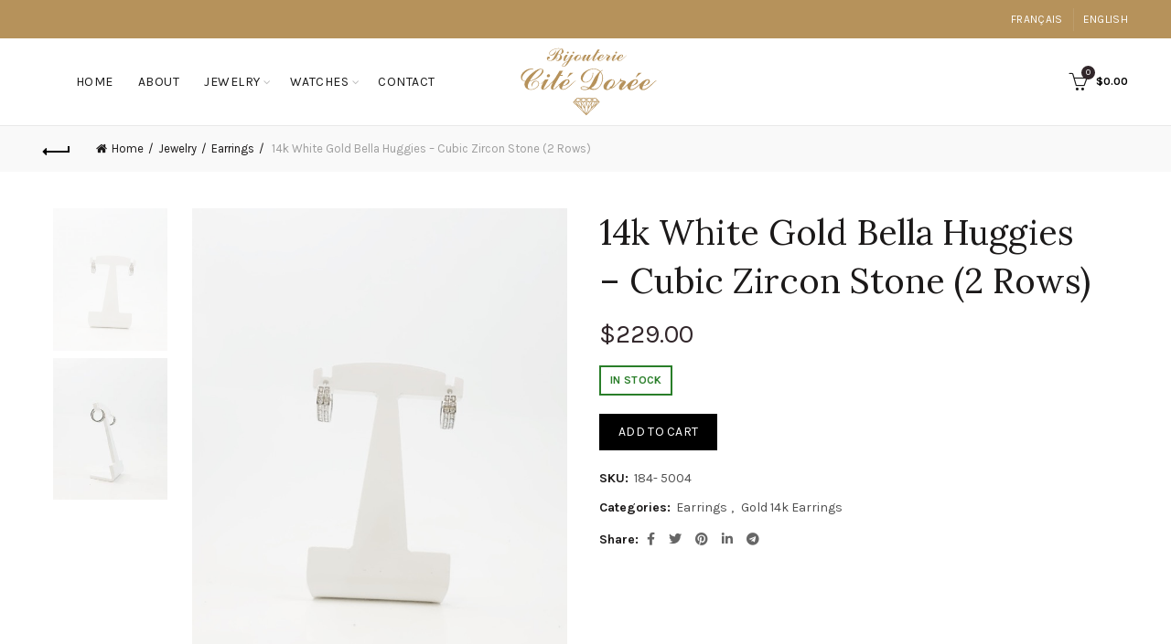

--- FILE ---
content_type: text/html; charset=UTF-8
request_url: https://citedoree.com/product/14k-white-gold-bella-huggies-cubic-zircon-stone-2-rows/
body_size: 26491
content:
<!DOCTYPE html>
<!--[if IE 8]>
<html class="ie ie8" lang="en-US">
<![endif]-->
<!--[if !(IE 7) & !(IE 8)]><!-->
<html lang="en-US">
<!--<![endif]-->
<head>
	<meta charset="UTF-8">
	<meta name="viewport" content="width=device-width, initial-scale=1.0, maximum-scale=1.0, user-scalable=no">
	<link rel="profile" href="https://gmpg.org/xfn/11">
	<link rel="pingback" href="https://citedoree.com/xmlrpc.php">

	<title>Cité Dorée &#x2d; 14k White Gold Bella Huggies – Cubic Zircon Stone (2 Rows)</title>
<link rel="alternate" hreflang="fr" href="https://citedoree.com/fr/product/or-blanc-14k-bella-huggies-pierre-de-zircon-cubique-2-rangees/" />
<link rel="alternate" hreflang="en" href="https://citedoree.com/product/14k-white-gold-bella-huggies-cubic-zircon-stone-2-rows/" />
<link rel="alternate" hreflang="x-default" href="https://citedoree.com/product/14k-white-gold-bella-huggies-cubic-zircon-stone-2-rows/" />
<script>window._wca = window._wca || [];</script>

<!-- The SEO Framework by Sybre Waaijer -->
<meta name="robots" content="max-snippet:-1,max-image-preview:standard,max-video-preview:-1" />
<meta property="og:image" content="https://citedoree.com/wp-content/uploads/2020/06/IMG_0898.jpg" />
<meta property="og:image:width" content="641" />
<meta property="og:image:height" content="800" />
<meta property="og:image" content="https://citedoree.com/wp-content/uploads/2020/06/IMG_0899.jpg" />
<meta property="og:image:width" content="640" />
<meta property="og:image:height" content="800" />
<meta property="og:locale" content="en_US" />
<meta property="og:type" content="product" />
<meta property="og:title" content="Cité Dorée &#x2d; 14k White Gold Bella Huggies – Cubic Zircon Stone (2 Rows)" />
<meta property="og:url" content="https://citedoree.com/product/14k-white-gold-bella-huggies-cubic-zircon-stone-2-rows/" />
<meta property="og:site_name" content="Cité Dorée" />
<meta name="twitter:card" content="summary_large_image" />
<meta name="twitter:title" content="Cité Dorée &#x2d; 14k White Gold Bella Huggies – Cubic Zircon Stone (2 Rows)" />
<meta name="twitter:image" content="https://citedoree.com/wp-content/uploads/2020/06/IMG_0898.jpg" />
<meta name="twitter:image:width" content="641" />
<meta name="twitter:image:height" content="800" />
<link rel="canonical" href="https://citedoree.com/product/14k-white-gold-bella-huggies-cubic-zircon-stone-2-rows/" />
<!-- / The SEO Framework by Sybre Waaijer | 3.94ms meta | 0.79ms boot -->

<link rel='dns-prefetch' href='//stats.wp.com' />
<link rel='dns-prefetch' href='//www.google.com' />
<link rel='dns-prefetch' href='//fonts.googleapis.com' />
<link rel='dns-prefetch' href='//s.w.org' />
<link rel="alternate" type="application/rss+xml" title="Cité Dorée &raquo; Feed" href="https://citedoree.com/feed/" />
<link rel="alternate" type="application/rss+xml" title="Cité Dorée &raquo; Comments Feed" href="https://citedoree.com/comments/feed/" />
		<!-- This site uses the Google Analytics by MonsterInsights plugin v8.12.1 - Using Analytics tracking - https://www.monsterinsights.com/ -->
							<script
				src="//www.googletagmanager.com/gtag/js?id=UA-167777510-1"  data-cfasync="false" data-wpfc-render="false" type="text/javascript" async></script>
			<script data-cfasync="false" data-wpfc-render="false" type="text/javascript">
				var mi_version = '8.12.1';
				var mi_track_user = true;
				var mi_no_track_reason = '';
				
								var disableStrs = [
															'ga-disable-UA-167777510-1',
									];

				/* Function to detect opted out users */
				function __gtagTrackerIsOptedOut() {
					for (var index = 0; index < disableStrs.length; index++) {
						if (document.cookie.indexOf(disableStrs[index] + '=true') > -1) {
							return true;
						}
					}

					return false;
				}

				/* Disable tracking if the opt-out cookie exists. */
				if (__gtagTrackerIsOptedOut()) {
					for (var index = 0; index < disableStrs.length; index++) {
						window[disableStrs[index]] = true;
					}
				}

				/* Opt-out function */
				function __gtagTrackerOptout() {
					for (var index = 0; index < disableStrs.length; index++) {
						document.cookie = disableStrs[index] + '=true; expires=Thu, 31 Dec 2099 23:59:59 UTC; path=/';
						window[disableStrs[index]] = true;
					}
				}

				if ('undefined' === typeof gaOptout) {
					function gaOptout() {
						__gtagTrackerOptout();
					}
				}
								window.dataLayer = window.dataLayer || [];

				window.MonsterInsightsDualTracker = {
					helpers: {},
					trackers: {},
				};
				if (mi_track_user) {
					function __gtagDataLayer() {
						dataLayer.push(arguments);
					}

					function __gtagTracker(type, name, parameters) {
						if (!parameters) {
							parameters = {};
						}

						if (parameters.send_to) {
							__gtagDataLayer.apply(null, arguments);
							return;
						}

						if (type === 'event') {
							
														parameters.send_to = monsterinsights_frontend.ua;
							__gtagDataLayer(type, name, parameters);
													} else {
							__gtagDataLayer.apply(null, arguments);
						}
					}

					__gtagTracker('js', new Date());
					__gtagTracker('set', {
						'developer_id.dZGIzZG': true,
											});
															__gtagTracker('config', 'UA-167777510-1', {"forceSSL":"true","link_attribution":"true"} );
										window.gtag = __gtagTracker;										(function () {
						/* https://developers.google.com/analytics/devguides/collection/analyticsjs/ */
						/* ga and __gaTracker compatibility shim. */
						var noopfn = function () {
							return null;
						};
						var newtracker = function () {
							return new Tracker();
						};
						var Tracker = function () {
							return null;
						};
						var p = Tracker.prototype;
						p.get = noopfn;
						p.set = noopfn;
						p.send = function () {
							var args = Array.prototype.slice.call(arguments);
							args.unshift('send');
							__gaTracker.apply(null, args);
						};
						var __gaTracker = function () {
							var len = arguments.length;
							if (len === 0) {
								return;
							}
							var f = arguments[len - 1];
							if (typeof f !== 'object' || f === null || typeof f.hitCallback !== 'function') {
								if ('send' === arguments[0]) {
									var hitConverted, hitObject = false, action;
									if ('event' === arguments[1]) {
										if ('undefined' !== typeof arguments[3]) {
											hitObject = {
												'eventAction': arguments[3],
												'eventCategory': arguments[2],
												'eventLabel': arguments[4],
												'value': arguments[5] ? arguments[5] : 1,
											}
										}
									}
									if ('pageview' === arguments[1]) {
										if ('undefined' !== typeof arguments[2]) {
											hitObject = {
												'eventAction': 'page_view',
												'page_path': arguments[2],
											}
										}
									}
									if (typeof arguments[2] === 'object') {
										hitObject = arguments[2];
									}
									if (typeof arguments[5] === 'object') {
										Object.assign(hitObject, arguments[5]);
									}
									if ('undefined' !== typeof arguments[1].hitType) {
										hitObject = arguments[1];
										if ('pageview' === hitObject.hitType) {
											hitObject.eventAction = 'page_view';
										}
									}
									if (hitObject) {
										action = 'timing' === arguments[1].hitType ? 'timing_complete' : hitObject.eventAction;
										hitConverted = mapArgs(hitObject);
										__gtagTracker('event', action, hitConverted);
									}
								}
								return;
							}

							function mapArgs(args) {
								var arg, hit = {};
								var gaMap = {
									'eventCategory': 'event_category',
									'eventAction': 'event_action',
									'eventLabel': 'event_label',
									'eventValue': 'event_value',
									'nonInteraction': 'non_interaction',
									'timingCategory': 'event_category',
									'timingVar': 'name',
									'timingValue': 'value',
									'timingLabel': 'event_label',
									'page': 'page_path',
									'location': 'page_location',
									'title': 'page_title',
								};
								for (arg in args) {
																		if (!(!args.hasOwnProperty(arg) || !gaMap.hasOwnProperty(arg))) {
										hit[gaMap[arg]] = args[arg];
									} else {
										hit[arg] = args[arg];
									}
								}
								return hit;
							}

							try {
								f.hitCallback();
							} catch (ex) {
							}
						};
						__gaTracker.create = newtracker;
						__gaTracker.getByName = newtracker;
						__gaTracker.getAll = function () {
							return [];
						};
						__gaTracker.remove = noopfn;
						__gaTracker.loaded = true;
						window['__gaTracker'] = __gaTracker;
					})();
									} else {
										console.log("");
					(function () {
						function __gtagTracker() {
							return null;
						}

						window['__gtagTracker'] = __gtagTracker;
						window['gtag'] = __gtagTracker;
					})();
									}
			</script>
				<!-- / Google Analytics by MonsterInsights -->
		<link rel='stylesheet' id='wp-block-library-css'  href='https://citedoree.com/wp-includes/css/dist/block-library/style.min.css?ver=c2cd6f3f03048985338d131849447f65' type='text/css' media='all' />
<style id='wp-block-library-inline-css' type='text/css'>
.has-text-align-justify{text-align:justify;}
</style>
<link rel='stylesheet' id='mediaelement-css'  href='https://citedoree.com/wp-includes/js/mediaelement/mediaelementplayer-legacy.min.css?ver=4.2.16' type='text/css' media='all' />
<link rel='stylesheet' id='wp-mediaelement-css'  href='https://citedoree.com/wp-includes/js/mediaelement/wp-mediaelement.min.css?ver=c2cd6f3f03048985338d131849447f65' type='text/css' media='all' />
<link rel='stylesheet' id='wc-blocks-vendors-style-css'  href='https://citedoree.com/wp-content/plugins/woocommerce/packages/woocommerce-blocks/build/wc-blocks-vendors-style.css?ver=9.1.5' type='text/css' media='all' />
<link rel='stylesheet' id='wc-blocks-style-css'  href='https://citedoree.com/wp-content/plugins/woocommerce/packages/woocommerce-blocks/build/wc-blocks-style.css?ver=9.1.5' type='text/css' media='all' />
<style id='global-styles-inline-css' type='text/css'>
body{--wp--preset--color--black: #000000;--wp--preset--color--cyan-bluish-gray: #abb8c3;--wp--preset--color--white: #ffffff;--wp--preset--color--pale-pink: #f78da7;--wp--preset--color--vivid-red: #cf2e2e;--wp--preset--color--luminous-vivid-orange: #ff6900;--wp--preset--color--luminous-vivid-amber: #fcb900;--wp--preset--color--light-green-cyan: #7bdcb5;--wp--preset--color--vivid-green-cyan: #00d084;--wp--preset--color--pale-cyan-blue: #8ed1fc;--wp--preset--color--vivid-cyan-blue: #0693e3;--wp--preset--color--vivid-purple: #9b51e0;--wp--preset--gradient--vivid-cyan-blue-to-vivid-purple: linear-gradient(135deg,rgba(6,147,227,1) 0%,rgb(155,81,224) 100%);--wp--preset--gradient--light-green-cyan-to-vivid-green-cyan: linear-gradient(135deg,rgb(122,220,180) 0%,rgb(0,208,130) 100%);--wp--preset--gradient--luminous-vivid-amber-to-luminous-vivid-orange: linear-gradient(135deg,rgba(252,185,0,1) 0%,rgba(255,105,0,1) 100%);--wp--preset--gradient--luminous-vivid-orange-to-vivid-red: linear-gradient(135deg,rgba(255,105,0,1) 0%,rgb(207,46,46) 100%);--wp--preset--gradient--very-light-gray-to-cyan-bluish-gray: linear-gradient(135deg,rgb(238,238,238) 0%,rgb(169,184,195) 100%);--wp--preset--gradient--cool-to-warm-spectrum: linear-gradient(135deg,rgb(74,234,220) 0%,rgb(151,120,209) 20%,rgb(207,42,186) 40%,rgb(238,44,130) 60%,rgb(251,105,98) 80%,rgb(254,248,76) 100%);--wp--preset--gradient--blush-light-purple: linear-gradient(135deg,rgb(255,206,236) 0%,rgb(152,150,240) 100%);--wp--preset--gradient--blush-bordeaux: linear-gradient(135deg,rgb(254,205,165) 0%,rgb(254,45,45) 50%,rgb(107,0,62) 100%);--wp--preset--gradient--luminous-dusk: linear-gradient(135deg,rgb(255,203,112) 0%,rgb(199,81,192) 50%,rgb(65,88,208) 100%);--wp--preset--gradient--pale-ocean: linear-gradient(135deg,rgb(255,245,203) 0%,rgb(182,227,212) 50%,rgb(51,167,181) 100%);--wp--preset--gradient--electric-grass: linear-gradient(135deg,rgb(202,248,128) 0%,rgb(113,206,126) 100%);--wp--preset--gradient--midnight: linear-gradient(135deg,rgb(2,3,129) 0%,rgb(40,116,252) 100%);--wp--preset--duotone--dark-grayscale: url('#wp-duotone-dark-grayscale');--wp--preset--duotone--grayscale: url('#wp-duotone-grayscale');--wp--preset--duotone--purple-yellow: url('#wp-duotone-purple-yellow');--wp--preset--duotone--blue-red: url('#wp-duotone-blue-red');--wp--preset--duotone--midnight: url('#wp-duotone-midnight');--wp--preset--duotone--magenta-yellow: url('#wp-duotone-magenta-yellow');--wp--preset--duotone--purple-green: url('#wp-duotone-purple-green');--wp--preset--duotone--blue-orange: url('#wp-duotone-blue-orange');--wp--preset--font-size--small: 13px;--wp--preset--font-size--medium: 20px;--wp--preset--font-size--large: 36px;--wp--preset--font-size--x-large: 42px;}.has-black-color{color: var(--wp--preset--color--black) !important;}.has-cyan-bluish-gray-color{color: var(--wp--preset--color--cyan-bluish-gray) !important;}.has-white-color{color: var(--wp--preset--color--white) !important;}.has-pale-pink-color{color: var(--wp--preset--color--pale-pink) !important;}.has-vivid-red-color{color: var(--wp--preset--color--vivid-red) !important;}.has-luminous-vivid-orange-color{color: var(--wp--preset--color--luminous-vivid-orange) !important;}.has-luminous-vivid-amber-color{color: var(--wp--preset--color--luminous-vivid-amber) !important;}.has-light-green-cyan-color{color: var(--wp--preset--color--light-green-cyan) !important;}.has-vivid-green-cyan-color{color: var(--wp--preset--color--vivid-green-cyan) !important;}.has-pale-cyan-blue-color{color: var(--wp--preset--color--pale-cyan-blue) !important;}.has-vivid-cyan-blue-color{color: var(--wp--preset--color--vivid-cyan-blue) !important;}.has-vivid-purple-color{color: var(--wp--preset--color--vivid-purple) !important;}.has-black-background-color{background-color: var(--wp--preset--color--black) !important;}.has-cyan-bluish-gray-background-color{background-color: var(--wp--preset--color--cyan-bluish-gray) !important;}.has-white-background-color{background-color: var(--wp--preset--color--white) !important;}.has-pale-pink-background-color{background-color: var(--wp--preset--color--pale-pink) !important;}.has-vivid-red-background-color{background-color: var(--wp--preset--color--vivid-red) !important;}.has-luminous-vivid-orange-background-color{background-color: var(--wp--preset--color--luminous-vivid-orange) !important;}.has-luminous-vivid-amber-background-color{background-color: var(--wp--preset--color--luminous-vivid-amber) !important;}.has-light-green-cyan-background-color{background-color: var(--wp--preset--color--light-green-cyan) !important;}.has-vivid-green-cyan-background-color{background-color: var(--wp--preset--color--vivid-green-cyan) !important;}.has-pale-cyan-blue-background-color{background-color: var(--wp--preset--color--pale-cyan-blue) !important;}.has-vivid-cyan-blue-background-color{background-color: var(--wp--preset--color--vivid-cyan-blue) !important;}.has-vivid-purple-background-color{background-color: var(--wp--preset--color--vivid-purple) !important;}.has-black-border-color{border-color: var(--wp--preset--color--black) !important;}.has-cyan-bluish-gray-border-color{border-color: var(--wp--preset--color--cyan-bluish-gray) !important;}.has-white-border-color{border-color: var(--wp--preset--color--white) !important;}.has-pale-pink-border-color{border-color: var(--wp--preset--color--pale-pink) !important;}.has-vivid-red-border-color{border-color: var(--wp--preset--color--vivid-red) !important;}.has-luminous-vivid-orange-border-color{border-color: var(--wp--preset--color--luminous-vivid-orange) !important;}.has-luminous-vivid-amber-border-color{border-color: var(--wp--preset--color--luminous-vivid-amber) !important;}.has-light-green-cyan-border-color{border-color: var(--wp--preset--color--light-green-cyan) !important;}.has-vivid-green-cyan-border-color{border-color: var(--wp--preset--color--vivid-green-cyan) !important;}.has-pale-cyan-blue-border-color{border-color: var(--wp--preset--color--pale-cyan-blue) !important;}.has-vivid-cyan-blue-border-color{border-color: var(--wp--preset--color--vivid-cyan-blue) !important;}.has-vivid-purple-border-color{border-color: var(--wp--preset--color--vivid-purple) !important;}.has-vivid-cyan-blue-to-vivid-purple-gradient-background{background: var(--wp--preset--gradient--vivid-cyan-blue-to-vivid-purple) !important;}.has-light-green-cyan-to-vivid-green-cyan-gradient-background{background: var(--wp--preset--gradient--light-green-cyan-to-vivid-green-cyan) !important;}.has-luminous-vivid-amber-to-luminous-vivid-orange-gradient-background{background: var(--wp--preset--gradient--luminous-vivid-amber-to-luminous-vivid-orange) !important;}.has-luminous-vivid-orange-to-vivid-red-gradient-background{background: var(--wp--preset--gradient--luminous-vivid-orange-to-vivid-red) !important;}.has-very-light-gray-to-cyan-bluish-gray-gradient-background{background: var(--wp--preset--gradient--very-light-gray-to-cyan-bluish-gray) !important;}.has-cool-to-warm-spectrum-gradient-background{background: var(--wp--preset--gradient--cool-to-warm-spectrum) !important;}.has-blush-light-purple-gradient-background{background: var(--wp--preset--gradient--blush-light-purple) !important;}.has-blush-bordeaux-gradient-background{background: var(--wp--preset--gradient--blush-bordeaux) !important;}.has-luminous-dusk-gradient-background{background: var(--wp--preset--gradient--luminous-dusk) !important;}.has-pale-ocean-gradient-background{background: var(--wp--preset--gradient--pale-ocean) !important;}.has-electric-grass-gradient-background{background: var(--wp--preset--gradient--electric-grass) !important;}.has-midnight-gradient-background{background: var(--wp--preset--gradient--midnight) !important;}.has-small-font-size{font-size: var(--wp--preset--font-size--small) !important;}.has-medium-font-size{font-size: var(--wp--preset--font-size--medium) !important;}.has-large-font-size{font-size: var(--wp--preset--font-size--large) !important;}.has-x-large-font-size{font-size: var(--wp--preset--font-size--x-large) !important;}
</style>
<style id='woocommerce-inline-inline-css' type='text/css'>
.woocommerce form .form-row .required { visibility: visible; }
</style>
<link rel='stylesheet' id='wpml-legacy-horizontal-list-0-css'  href='//citedoree.com/wp-content/plugins/sitepress-multilingual-cms/templates/language-switchers/legacy-list-horizontal/style.min.css?ver=1' type='text/css' media='all' />
<link rel='stylesheet' id='wpml-menu-item-0-css'  href='//citedoree.com/wp-content/plugins/sitepress-multilingual-cms/templates/language-switchers/menu-item/style.min.css?ver=1' type='text/css' media='all' />
<link rel='stylesheet' id='mc4wp-form-basic-css'  href='https://citedoree.com/wp-content/plugins/mailchimp-for-wp/assets/css/form-basic.css?ver=4.9.0' type='text/css' media='all' />
<link rel='stylesheet' id='cms-navigation-style-base-css'  href='https://citedoree.com/wp-content/plugins/wpml-cms-nav/res/css/cms-navigation-base.css?ver=1.5.1' type='text/css' media='screen' />
<link rel='stylesheet' id='cms-navigation-style-css'  href='https://citedoree.com/wp-content/plugins/wpml-cms-nav/res/css/cms-navigation.css?ver=1.5.1' type='text/css' media='screen' />
<link rel='stylesheet' id='stripe_styles-css'  href='https://citedoree.com/wp-content/plugins/woocommerce-gateway-stripe/assets/css/stripe-styles.css?ver=7.1.3' type='text/css' media='all' />
<link rel='stylesheet' id='bootstrap-css'  href='https://citedoree.com/wp-content/themes/Vitooo/css/bootstrap.min.css?ver=5.5.1' type='text/css' media='all' />
<link rel='stylesheet' id='basel-style-css'  href='https://citedoree.com/wp-content/themes/Vitooo/css/parts/base.min.css?ver=5.5.1' type='text/css' media='all' />
<link rel='stylesheet' id='js_composer_front-css'  href='https://citedoree.com/wp-content/plugins/js_composer/assets/css/js_composer.min.css?ver=6.7.0' type='text/css' media='all' />
<link rel='stylesheet' id='vc_font_awesome_5_shims-css'  href='https://citedoree.com/wp-content/plugins/js_composer/assets/lib/bower/font-awesome/css/v4-shims.min.css?ver=6.7.0' type='text/css' media='all' />
<link rel='stylesheet' id='vc_font_awesome_5-css'  href='https://citedoree.com/wp-content/plugins/js_composer/assets/lib/bower/font-awesome/css/all.min.css?ver=6.7.0' type='text/css' media='all' />
<link rel='stylesheet' id='basel-wp-gutenberg-css'  href='https://citedoree.com/wp-content/themes/Vitooo/css/parts/wp-gutenberg.min.css?ver=5.5.1' type='text/css' media='all' />
<link rel='stylesheet' id='basel-opt-lazy-loading-css'  href='https://citedoree.com/wp-content/themes/Vitooo/css/parts/opt-lazy-loading.min.css?ver=5.5.1' type='text/css' media='all' />
<link rel='stylesheet' id='basel-int-revolution-slider-css'  href='https://citedoree.com/wp-content/themes/Vitooo/css/parts/int-revolution-slider.min.css?ver=5.5.1' type='text/css' media='all' />
<link rel='stylesheet' id='basel-int-mc4wp-css'  href='https://citedoree.com/wp-content/themes/Vitooo/css/parts/int-mc4wp.min.css?ver=5.5.1' type='text/css' media='all' />
<link rel='stylesheet' id='basel-int-wpcf7-css'  href='https://citedoree.com/wp-content/themes/Vitooo/css/parts/int-wpcf7.min.css?ver=5.5.1' type='text/css' media='all' />
<link rel='stylesheet' id='basel-woo-int-stripe-css'  href='https://citedoree.com/wp-content/themes/Vitooo/css/parts/woo-int-stripe.min.css?ver=5.5.1' type='text/css' media='all' />
<link rel='stylesheet' id='basel-int-wpml-css'  href='https://citedoree.com/wp-content/themes/Vitooo/css/parts/int-wpml.min.css?ver=5.5.1' type='text/css' media='all' />
<link rel='stylesheet' id='basel-int-wpbakery-base-css'  href='https://citedoree.com/wp-content/themes/Vitooo/css/parts/int-wpbakery-base.min.css?ver=5.5.1' type='text/css' media='all' />
<link rel='stylesheet' id='basel-woo-base-css'  href='https://citedoree.com/wp-content/themes/Vitooo/css/parts/woo-base.min.css?ver=5.5.1' type='text/css' media='all' />
<link rel='stylesheet' id='basel-woo-page-single-product-css'  href='https://citedoree.com/wp-content/themes/Vitooo/css/parts/woo-page-single-product.min.css?ver=5.5.1' type='text/css' media='all' />
<link rel='stylesheet' id='basel-woo-single-product-compact-css'  href='https://citedoree.com/wp-content/themes/Vitooo/css/parts/woo-single-product-compact.min.css?ver=5.5.1' type='text/css' media='all' />
<link rel='stylesheet' id='basel-header-top-bar-css'  href='https://citedoree.com/wp-content/themes/Vitooo/css/parts/header-top-bar.min.css?ver=5.5.1' type='text/css' media='all' />
<link rel='stylesheet' id='basel-header-general-css'  href='https://citedoree.com/wp-content/themes/Vitooo/css/parts/header-general.min.css?ver=5.5.1' type='text/css' media='all' />
<link rel='stylesheet' id='basel-page-title-css'  href='https://citedoree.com/wp-content/themes/Vitooo/css/parts/page-title.min.css?ver=5.5.1' type='text/css' media='all' />
<link rel='stylesheet' id='basel-woo-lib-slick-slider-css'  href='https://citedoree.com/wp-content/themes/Vitooo/css/parts/woo-lib-slick-slider.min.css?ver=5.5.1' type='text/css' media='all' />
<link rel='stylesheet' id='basel-lib-owl-carousel-css'  href='https://citedoree.com/wp-content/themes/Vitooo/css/parts/lib-owl-carousel.min.css?ver=5.5.1' type='text/css' media='all' />
<link rel='stylesheet' id='basel-woo-opt-add-to-cart-popup-css'  href='https://citedoree.com/wp-content/themes/Vitooo/css/parts/woo-opt-add-to-cart-popup.min.css?ver=5.5.1' type='text/css' media='all' />
<link rel='stylesheet' id='basel-lib-magnific-popup-css'  href='https://citedoree.com/wp-content/themes/Vitooo/css/parts/lib-magnific-popup.min.css?ver=5.5.1' type='text/css' media='all' />
<link rel='stylesheet' id='basel-el-social-icons-css'  href='https://citedoree.com/wp-content/themes/Vitooo/css/parts/el-social-icons.min.css?ver=5.5.1' type='text/css' media='all' />
<link rel='stylesheet' id='basel-woo-product-loop-general-css'  href='https://citedoree.com/wp-content/themes/Vitooo/css/parts/woo-product-loop-general.min.css?ver=5.5.1' type='text/css' media='all' />
<link rel='stylesheet' id='basel-woo-product-loop-alt-css'  href='https://citedoree.com/wp-content/themes/Vitooo/css/parts/woo-product-loop-alt.min.css?ver=5.5.1' type='text/css' media='all' />
<link rel='stylesheet' id='basel-footer-general-css'  href='https://citedoree.com/wp-content/themes/Vitooo/css/parts/footer-general.min.css?ver=5.5.1' type='text/css' media='all' />
<link rel='stylesheet' id='basel-lib-photoswipe-css'  href='https://citedoree.com/wp-content/themes/Vitooo/css/parts/lib-photoswipe.min.css?ver=5.5.1' type='text/css' media='all' />
<link rel='stylesheet' id='xts-google-fonts-css'  href='//fonts.googleapis.com/css?family=Karla%3A200%2C300%2C400%2C500%2C600%2C700%2C800%2C200italic%2C300italic%2C400italic%2C500italic%2C600italic%2C700italic%2C800italic%7CLora%3A400%2C500%2C600%2C700%2C400italic%2C500italic%2C600italic%2C700italic%7CLato%3A100%2C100italic%2C300%2C300italic%2C400%2C400italic%2C700%2C700italic%2C900%2C900italic&#038;ver=5.5.1' type='text/css' media='all' />
<link rel='stylesheet' id='basel-dynamic-style-css'  href='https://citedoree.com/wp-content/uploads/2023/02/basel-dynamic-1676139205.css?ver=5.5.1' type='text/css' media='all' />
<link rel='stylesheet' id='jetpack_css-css'  href='https://citedoree.com/wp-content/plugins/jetpack/css/jetpack.css?ver=11.0.2' type='text/css' media='all' />
<script type="text/template" id="tmpl-variation-template">
	<div class="woocommerce-variation-description">{{{ data.variation.variation_description }}}</div>
	<div class="woocommerce-variation-price">{{{ data.variation.price_html }}}</div>
	<div class="woocommerce-variation-availability">{{{ data.variation.availability_html }}}</div>
</script>
<script type="text/template" id="tmpl-unavailable-variation-template">
	<p>Sorry, this product is unavailable. Please choose a different combination.</p>
</script>
<script type='text/javascript' src='https://citedoree.com/wp-content/plugins/google-analytics-for-wordpress/assets/js/frontend-gtag.min.js?ver=8.12.1' id='monsterinsights-frontend-script-js'></script>
<script data-cfasync="false" data-wpfc-render="false" type="text/javascript" id='monsterinsights-frontend-script-js-extra'>/* <![CDATA[ */
var monsterinsights_frontend = {"js_events_tracking":"true","download_extensions":"doc,pdf,ppt,zip,xls,docx,pptx,xlsx","inbound_paths":"[{\"path\":\"\\\/go\\\/\",\"label\":\"affiliate\"},{\"path\":\"\\\/recommend\\\/\",\"label\":\"affiliate\"}]","home_url":"https:\/\/citedoree.com","hash_tracking":"false","ua":"UA-167777510-1","v4_id":""};/* ]]> */
</script>
<script type='text/javascript' src='https://citedoree.com/wp-includes/js/jquery/jquery.min.js?ver=3.6.0' id='jquery-core-js'></script>
<script type='text/javascript' src='https://citedoree.com/wp-includes/js/jquery/jquery-migrate.min.js?ver=3.3.2' id='jquery-migrate-js'></script>
<script type='text/javascript' src='https://citedoree.com/wp-content/plugins/woocommerce/assets/js/jquery-blockui/jquery.blockUI.min.js?ver=2.7.0-wc.7.3.0' id='jquery-blockui-js'></script>
<script type='text/javascript' id='wc-add-to-cart-js-extra'>
/* <![CDATA[ */
var wc_add_to_cart_params = {"ajax_url":"\/wp-admin\/admin-ajax.php","wc_ajax_url":"\/?wc-ajax=%%endpoint%%","i18n_view_cart":"View cart","cart_url":"https:\/\/citedoree.com\/cart\/","is_cart":"","cart_redirect_after_add":"no"};
/* ]]> */
</script>
<script type='text/javascript' src='https://citedoree.com/wp-content/plugins/woocommerce/assets/js/frontend/add-to-cart.min.js?ver=7.3.0' id='wc-add-to-cart-js'></script>
<script type='text/javascript' src='https://citedoree.com/wp-content/plugins/js_composer/assets/js/vendors/woocommerce-add-to-cart.js?ver=6.7.0' id='vc_woocommerce-add-to-cart-js-js'></script>
<script type='text/javascript' id='WCPAY_ASSETS-js-extra'>
/* <![CDATA[ */
var wcpayAssets = {"url":"https:\/\/citedoree.com\/wp-content\/plugins\/woocommerce-payments\/dist\/"};
/* ]]> */
</script>
<script defer type='text/javascript' src='https://stats.wp.com/s-202604.js' id='woocommerce-analytics-js'></script>
<script type='text/javascript' id='woocommerce-tokenization-form-js-extra'>
/* <![CDATA[ */
var wc_tokenization_form_params = {"is_registration_required":"","is_logged_in":""};
/* ]]> */
</script>
<script type='text/javascript' src='https://citedoree.com/wp-content/plugins/woocommerce/assets/js/frontend/tokenization-form.min.js?ver=7.3.0' id='woocommerce-tokenization-form-js'></script>
<!--[if lt IE 9]>
<script type='text/javascript' src='https://citedoree.com/wp-content/themes/Vitooo/js/html5.min.js?ver=5.5.1' id='basel_html5shiv-js'></script>
<![endif]-->
<link rel="https://api.w.org/" href="https://citedoree.com/wp-json/" /><link rel="alternate" type="application/json" href="https://citedoree.com/wp-json/wp/v2/product/2609" /><link rel="EditURI" type="application/rsd+xml" title="RSD" href="https://citedoree.com/xmlrpc.php?rsd" />
<link rel="alternate" type="application/json+oembed" href="https://citedoree.com/wp-json/oembed/1.0/embed?url=https%3A%2F%2Fcitedoree.com%2Fproduct%2F14k-white-gold-bella-huggies-cubic-zircon-stone-2-rows%2F" />
<link rel="alternate" type="text/xml+oembed" href="https://citedoree.com/wp-json/oembed/1.0/embed?url=https%3A%2F%2Fcitedoree.com%2Fproduct%2F14k-white-gold-bella-huggies-cubic-zircon-stone-2-rows%2F&#038;format=xml" />
<meta name="generator" content="WPML ver:4.5.11 stt:1,4;" />

		<script>
		(function(h,o,t,j,a,r){
			h.hj=h.hj||function(){(h.hj.q=h.hj.q||[]).push(arguments)};
			h._hjSettings={hjid:2041668,hjsv:5};
			a=o.getElementsByTagName('head')[0];
			r=o.createElement('script');r.async=1;
			r.src=t+h._hjSettings.hjid+j+h._hjSettings.hjsv;
			a.appendChild(r);
		})(window,document,'//static.hotjar.com/c/hotjar-','.js?sv=');
		</script>
		<style>img#wpstats{display:none}</style>
	<meta name="theme-color" content="#b6925b">		
		
		
				        <style> 
            	
			/* Shop popup */
			
			.basel-promo-popup {
			   max-width: 900px;
			}
	
            .site-logo {
                width: 19%;
            }    

            .site-logo img {
                max-width: 302px;
                max-height: 95px;
            }    

                            .widgetarea-head,
                .main-nav {
                    width: 40.5%;
                }  

                .right-column {
                    width: 40.5%;
                }  

            
                            .basel-woocommerce-layered-nav .basel-scroll-content {
                    max-height: 280px;
                }
            
			/* header Banner */
			body .header-banner {
				height: 40px;
			}
	
			body.header-banner-display .website-wrapper {
				margin-top:40px;
			}	

            /* Topbar height configs */

			.topbar-menu ul > li {
				line-height: 42px;
			}
			
			.topbar-wrapp,
			.topbar-content:before {
				height: 42px;
			}
			
			.sticky-header-prepared.basel-top-bar-on .header-shop, 
			.sticky-header-prepared.basel-top-bar-on .header-split,
			.enable-sticky-header.basel-header-overlap.basel-top-bar-on .main-header {
				top: 42px;
			}

            /* Header height configs */

            /* Limit logo image height for according to header height */
            .site-logo img {
                max-height: 95px;
            } 

            /* And for sticky header logo also */
            .act-scroll .site-logo img,
            .header-clone .site-logo img {
                max-height: 75px;
            }   

            /* Set sticky headers height for cloned headers based on menu links line height */
            .header-clone .main-nav .menu > li > a {
                height: 75px;
                line-height: 75px;
            } 

            /* Height for switch logos */

            .sticky-header-real:not(.global-header-menu-top) .switch-logo-enable .basel-logo {
                height: 95px;
            }

            .sticky-header-real:not(.global-header-menu-top) .act-scroll .switch-logo-enable .basel-logo {
                height: 75px;
            }

            .sticky-header-real:not(.global-header-menu-top) .act-scroll .switch-logo-enable {
                transform: translateY(-75px);
            }

                            /* Header height for these layouts based on it's menu links line height */
                .main-nav .menu > li > a {
                    height: 95px;
                    line-height: 95px;
                }  
                /* The same for sticky header */
                .act-scroll .main-nav .menu > li > a {
                    height: 75px;
                    line-height: 75px;
                }  
            
            
                            /* Set line height for header links for shop header layout. Based in the header height option */
                .header-shop .right-column .header-links {
                    height: 95px;
                    line-height: 95px;
                }  

                /* The same for sticky header */
                .header-shop.act-scroll .right-column .header-links {
                    height: 75px;
                    line-height: 75px;
                }  
            
            
            /* Page headings settings for heading overlap. Calculate on the header height base */

            .basel-header-overlap .title-size-default,
            .basel-header-overlap .title-size-small,
            .basel-header-overlap .title-shop.without-title.title-size-default,
            .basel-header-overlap .title-shop.without-title.title-size-small {
                padding-top: 135px;
            }


            .basel-header-overlap .title-shop.without-title.title-size-large,
            .basel-header-overlap .title-size-large {
                padding-top: 215px;
            }

            @media (max-width: 991px) {

				/* header Banner */
				body .header-banner {
					height: 40px;
				}
	
				body.header-banner-display .website-wrapper {
					margin-top:40px;
				}

	            /* Topbar height configs */
				.topbar-menu ul > li {
					line-height: 38px;
				}
				
				.topbar-wrapp,
				.topbar-content:before {
					height: 38px;
				}
				
				.sticky-header-prepared.basel-top-bar-on .header-shop, 
				.sticky-header-prepared.basel-top-bar-on .header-split,
				.enable-sticky-header.basel-header-overlap.basel-top-bar-on .main-header {
					top: 38px;
				}

                /* Set header height for mobile devices */
                .main-header .wrapp-header {
                    min-height: 60px;
                } 

                /* Limit logo image height for mobile according to mobile header height */
                .site-logo img {
                    max-height: 60px;
                }   

                /* Limit logo on sticky header. Both header real and header cloned */
                .act-scroll .site-logo img,
                .header-clone .site-logo img {
                    max-height: 60px;
                }

                /* Height for switch logos */

                .main-header .switch-logo-enable .basel-logo {
                    height: 60px;
                }

                .sticky-header-real:not(.global-header-menu-top) .act-scroll .switch-logo-enable .basel-logo {
                    height: 60px;
                }

                .sticky-header-real:not(.global-header-menu-top) .act-scroll .switch-logo-enable {
                    transform: translateY(-60px);
                }

                /* Page headings settings for heading overlap. Calculate on the MOBILE header height base */
                .basel-header-overlap .title-size-default,
                .basel-header-overlap .title-size-small,
                .basel-header-overlap .title-shop.without-title.title-size-default,
                .basel-header-overlap .title-shop.without-title.title-size-small {
                    padding-top: 80px;
                }

                .basel-header-overlap .title-shop.without-title.title-size-large,
                .basel-header-overlap .title-size-large {
                    padding-top: 120px;
                }
 
            }

                 
                    </style>
        
        
			<noscript><style>.woocommerce-product-gallery{ opacity: 1 !important; }</style></noscript>
				<script  type="text/javascript">
				!function(f,b,e,v,n,t,s){if(f.fbq)return;n=f.fbq=function(){n.callMethod?
					n.callMethod.apply(n,arguments):n.queue.push(arguments)};if(!f._fbq)f._fbq=n;
					n.push=n;n.loaded=!0;n.version='2.0';n.queue=[];t=b.createElement(e);t.async=!0;
					t.src=v;s=b.getElementsByTagName(e)[0];s.parentNode.insertBefore(t,s)}(window,
					document,'script','https://connect.facebook.net/en_US/fbevents.js');
			</script>
			<!-- WooCommerce Facebook Integration Begin -->
			<script  type="text/javascript">

				fbq('init', '895654220921431', {}, {
    "agent": "woocommerce-7.3.0-3.0.9"
});

				fbq( 'track', 'PageView', {
    "source": "woocommerce",
    "version": "7.3.0",
    "pluginVersion": "3.0.9"
} );

				document.addEventListener( 'DOMContentLoaded', function() {
					jQuery && jQuery( function( $ ) {
						// Insert placeholder for events injected when a product is added to the cart through AJAX.
						$( document.body ).append( '<div class=\"wc-facebook-pixel-event-placeholder\"></div>' );
					} );
				}, false );

			</script>
			<!-- WooCommerce Facebook Integration End -->
			<meta name="generator" content="Powered by WPBakery Page Builder - drag and drop page builder for WordPress."/>
			<style type="text/css">
				#container.wc360-container {
					width: 41%;
				}
				#container.wc360-container .fullscreen-button {
							display: none !important;
						}			</style>
			<meta name="generator" content="Powered by Slider Revolution 6.5.9 - responsive, Mobile-Friendly Slider Plugin for WordPress with comfortable drag and drop interface." />
<link rel="icon" href="https://citedoree.com/wp-content/uploads/2020/05/cropped-icon-32x32.png" sizes="32x32" />
<link rel="icon" href="https://citedoree.com/wp-content/uploads/2020/05/cropped-icon-192x192.png" sizes="192x192" />
<link rel="apple-touch-icon" href="https://citedoree.com/wp-content/uploads/2020/05/cropped-icon-180x180.png" />
<meta name="msapplication-TileImage" content="https://citedoree.com/wp-content/uploads/2020/05/cropped-icon-270x270.png" />
<script type="text/javascript">function setREVStartSize(e){
			//window.requestAnimationFrame(function() {				 
				window.RSIW = window.RSIW===undefined ? window.innerWidth : window.RSIW;	
				window.RSIH = window.RSIH===undefined ? window.innerHeight : window.RSIH;	
				try {								
					var pw = document.getElementById(e.c).parentNode.offsetWidth,
						newh;
					pw = pw===0 || isNaN(pw) ? window.RSIW : pw;
					e.tabw = e.tabw===undefined ? 0 : parseInt(e.tabw);
					e.thumbw = e.thumbw===undefined ? 0 : parseInt(e.thumbw);
					e.tabh = e.tabh===undefined ? 0 : parseInt(e.tabh);
					e.thumbh = e.thumbh===undefined ? 0 : parseInt(e.thumbh);
					e.tabhide = e.tabhide===undefined ? 0 : parseInt(e.tabhide);
					e.thumbhide = e.thumbhide===undefined ? 0 : parseInt(e.thumbhide);
					e.mh = e.mh===undefined || e.mh=="" || e.mh==="auto" ? 0 : parseInt(e.mh,0);		
					if(e.layout==="fullscreen" || e.l==="fullscreen") 						
						newh = Math.max(e.mh,window.RSIH);					
					else{					
						e.gw = Array.isArray(e.gw) ? e.gw : [e.gw];
						for (var i in e.rl) if (e.gw[i]===undefined || e.gw[i]===0) e.gw[i] = e.gw[i-1];					
						e.gh = e.el===undefined || e.el==="" || (Array.isArray(e.el) && e.el.length==0)? e.gh : e.el;
						e.gh = Array.isArray(e.gh) ? e.gh : [e.gh];
						for (var i in e.rl) if (e.gh[i]===undefined || e.gh[i]===0) e.gh[i] = e.gh[i-1];
											
						var nl = new Array(e.rl.length),
							ix = 0,						
							sl;					
						e.tabw = e.tabhide>=pw ? 0 : e.tabw;
						e.thumbw = e.thumbhide>=pw ? 0 : e.thumbw;
						e.tabh = e.tabhide>=pw ? 0 : e.tabh;
						e.thumbh = e.thumbhide>=pw ? 0 : e.thumbh;					
						for (var i in e.rl) nl[i] = e.rl[i]<window.RSIW ? 0 : e.rl[i];
						sl = nl[0];									
						for (var i in nl) if (sl>nl[i] && nl[i]>0) { sl = nl[i]; ix=i;}															
						var m = pw>(e.gw[ix]+e.tabw+e.thumbw) ? 1 : (pw-(e.tabw+e.thumbw)) / (e.gw[ix]);					
						newh =  (e.gh[ix] * m) + (e.tabh + e.thumbh);
					}
					var el = document.getElementById(e.c);
					if (el!==null && el) el.style.height = newh+"px";					
					el = document.getElementById(e.c+"_wrapper");
					if (el!==null && el) {
						el.style.height = newh+"px";
						el.style.display = "block";
					}
				} catch(e){
					console.log("Failure at Presize of Slider:" + e)
				}					   
			//});
		  };</script>
<noscript><style> .wpb_animate_when_almost_visible { opacity: 1; }</style></noscript></head>

<body data-rsssl=1 class="product-template-default single single-product postid-2609 theme-Vitooo woocommerce woocommerce-page woocommerce-no-js wrapper-full-width-content global-cart-design-2 global-search-disable global-header-shop mobile-nav-from-left basel-product-design-compact basel-light catalog-mode-off categories-accordion-on global-wishlist-disable basel-top-bar-on basel-ajax-shop-on basel-ajax-search-on enable-sticky-header header-full-width sticky-header-real offcanvas-sidebar-mobile offcanvas-sidebar-tablet wpb-js-composer js-comp-ver-6.7.0 vc_responsive">
	<svg xmlns="http://www.w3.org/2000/svg" viewBox="0 0 0 0" width="0" height="0" focusable="false" role="none" style="visibility: hidden; position: absolute; left: -9999px; overflow: hidden;" ><defs><filter id="wp-duotone-dark-grayscale"><feColorMatrix color-interpolation-filters="sRGB" type="matrix" values=" .299 .587 .114 0 0 .299 .587 .114 0 0 .299 .587 .114 0 0 .299 .587 .114 0 0 " /><feComponentTransfer color-interpolation-filters="sRGB" ><feFuncR type="table" tableValues="0 0.49803921568627" /><feFuncG type="table" tableValues="0 0.49803921568627" /><feFuncB type="table" tableValues="0 0.49803921568627" /><feFuncA type="table" tableValues="1 1" /></feComponentTransfer><feComposite in2="SourceGraphic" operator="in" /></filter></defs></svg><svg xmlns="http://www.w3.org/2000/svg" viewBox="0 0 0 0" width="0" height="0" focusable="false" role="none" style="visibility: hidden; position: absolute; left: -9999px; overflow: hidden;" ><defs><filter id="wp-duotone-grayscale"><feColorMatrix color-interpolation-filters="sRGB" type="matrix" values=" .299 .587 .114 0 0 .299 .587 .114 0 0 .299 .587 .114 0 0 .299 .587 .114 0 0 " /><feComponentTransfer color-interpolation-filters="sRGB" ><feFuncR type="table" tableValues="0 1" /><feFuncG type="table" tableValues="0 1" /><feFuncB type="table" tableValues="0 1" /><feFuncA type="table" tableValues="1 1" /></feComponentTransfer><feComposite in2="SourceGraphic" operator="in" /></filter></defs></svg><svg xmlns="http://www.w3.org/2000/svg" viewBox="0 0 0 0" width="0" height="0" focusable="false" role="none" style="visibility: hidden; position: absolute; left: -9999px; overflow: hidden;" ><defs><filter id="wp-duotone-purple-yellow"><feColorMatrix color-interpolation-filters="sRGB" type="matrix" values=" .299 .587 .114 0 0 .299 .587 .114 0 0 .299 .587 .114 0 0 .299 .587 .114 0 0 " /><feComponentTransfer color-interpolation-filters="sRGB" ><feFuncR type="table" tableValues="0.54901960784314 0.98823529411765" /><feFuncG type="table" tableValues="0 1" /><feFuncB type="table" tableValues="0.71764705882353 0.25490196078431" /><feFuncA type="table" tableValues="1 1" /></feComponentTransfer><feComposite in2="SourceGraphic" operator="in" /></filter></defs></svg><svg xmlns="http://www.w3.org/2000/svg" viewBox="0 0 0 0" width="0" height="0" focusable="false" role="none" style="visibility: hidden; position: absolute; left: -9999px; overflow: hidden;" ><defs><filter id="wp-duotone-blue-red"><feColorMatrix color-interpolation-filters="sRGB" type="matrix" values=" .299 .587 .114 0 0 .299 .587 .114 0 0 .299 .587 .114 0 0 .299 .587 .114 0 0 " /><feComponentTransfer color-interpolation-filters="sRGB" ><feFuncR type="table" tableValues="0 1" /><feFuncG type="table" tableValues="0 0.27843137254902" /><feFuncB type="table" tableValues="0.5921568627451 0.27843137254902" /><feFuncA type="table" tableValues="1 1" /></feComponentTransfer><feComposite in2="SourceGraphic" operator="in" /></filter></defs></svg><svg xmlns="http://www.w3.org/2000/svg" viewBox="0 0 0 0" width="0" height="0" focusable="false" role="none" style="visibility: hidden; position: absolute; left: -9999px; overflow: hidden;" ><defs><filter id="wp-duotone-midnight"><feColorMatrix color-interpolation-filters="sRGB" type="matrix" values=" .299 .587 .114 0 0 .299 .587 .114 0 0 .299 .587 .114 0 0 .299 .587 .114 0 0 " /><feComponentTransfer color-interpolation-filters="sRGB" ><feFuncR type="table" tableValues="0 0" /><feFuncG type="table" tableValues="0 0.64705882352941" /><feFuncB type="table" tableValues="0 1" /><feFuncA type="table" tableValues="1 1" /></feComponentTransfer><feComposite in2="SourceGraphic" operator="in" /></filter></defs></svg><svg xmlns="http://www.w3.org/2000/svg" viewBox="0 0 0 0" width="0" height="0" focusable="false" role="none" style="visibility: hidden; position: absolute; left: -9999px; overflow: hidden;" ><defs><filter id="wp-duotone-magenta-yellow"><feColorMatrix color-interpolation-filters="sRGB" type="matrix" values=" .299 .587 .114 0 0 .299 .587 .114 0 0 .299 .587 .114 0 0 .299 .587 .114 0 0 " /><feComponentTransfer color-interpolation-filters="sRGB" ><feFuncR type="table" tableValues="0.78039215686275 1" /><feFuncG type="table" tableValues="0 0.94901960784314" /><feFuncB type="table" tableValues="0.35294117647059 0.47058823529412" /><feFuncA type="table" tableValues="1 1" /></feComponentTransfer><feComposite in2="SourceGraphic" operator="in" /></filter></defs></svg><svg xmlns="http://www.w3.org/2000/svg" viewBox="0 0 0 0" width="0" height="0" focusable="false" role="none" style="visibility: hidden; position: absolute; left: -9999px; overflow: hidden;" ><defs><filter id="wp-duotone-purple-green"><feColorMatrix color-interpolation-filters="sRGB" type="matrix" values=" .299 .587 .114 0 0 .299 .587 .114 0 0 .299 .587 .114 0 0 .299 .587 .114 0 0 " /><feComponentTransfer color-interpolation-filters="sRGB" ><feFuncR type="table" tableValues="0.65098039215686 0.40392156862745" /><feFuncG type="table" tableValues="0 1" /><feFuncB type="table" tableValues="0.44705882352941 0.4" /><feFuncA type="table" tableValues="1 1" /></feComponentTransfer><feComposite in2="SourceGraphic" operator="in" /></filter></defs></svg><svg xmlns="http://www.w3.org/2000/svg" viewBox="0 0 0 0" width="0" height="0" focusable="false" role="none" style="visibility: hidden; position: absolute; left: -9999px; overflow: hidden;" ><defs><filter id="wp-duotone-blue-orange"><feColorMatrix color-interpolation-filters="sRGB" type="matrix" values=" .299 .587 .114 0 0 .299 .587 .114 0 0 .299 .587 .114 0 0 .299 .587 .114 0 0 " /><feComponentTransfer color-interpolation-filters="sRGB" ><feFuncR type="table" tableValues="0.098039215686275 1" /><feFuncG type="table" tableValues="0 0.66274509803922" /><feFuncB type="table" tableValues="0.84705882352941 0.41960784313725" /><feFuncA type="table" tableValues="1 1" /></feComponentTransfer><feComposite in2="SourceGraphic" operator="in" /></filter></defs></svg>				<div class="login-form-side">
				<div class="widget-heading">
					<span class="widget-title">Sign in</span>
					<a href="#" rel="nofollow" class="widget-close">close</a>
				</div>
				
				<div class="login-form">
							<form method="post" class="login woocommerce-form woocommerce-form-login " action="https://citedoree.com/my-account/" >

			
			
			<p class="woocommerce-FormRow woocommerce-FormRow--wide form-row form-row-wide form-row-username">
				<label for="username">Username or email&nbsp;<span class="required">*</span></label>
				<input type="text" class="woocommerce-Input woocommerce-Input--text input-text" name="username" id="username" autocomplete="username" value="" />
			</p>
			<p class="woocommerce-FormRow woocommerce-FormRow--wide form-row form-row-wide form-row-password">
				<label for="password">Password&nbsp;<span class="required">*</span></label>
				<input class="woocommerce-Input woocommerce-Input--text input-text" type="password" name="password" id="password" autocomplete="current-password" />
			</p>

			
			<p class="form-row">
				<input type="hidden" id="woocommerce-login-nonce" name="woocommerce-login-nonce" value="440b7b5439" /><input type="hidden" name="_wp_http_referer" value="/product/14k-white-gold-bella-huggies-cubic-zircon-stone-2-rows/" />								<button type="submit" class="woocommerce-button button woocommerce-form-login__submit" name="login" value="Log in">Log in</button>
			</p>

			<div class="login-form-footer">
				<a href="https://citedoree.com/my-account/lost-password/" class="woocommerce-LostPassword lost_password">Lost your password?</a>
				<label class="woocommerce-form__label woocommerce-form__label-for-checkbox woocommerce-form-login__rememberme">
					<input class="woocommerce-form__input woocommerce-form__input-checkbox" name="rememberme" type="checkbox" value="forever" /> <span>Remember me</span>
				</label>
			</div>
			
			
			
		</form>

						</div>
				
				<div class="register-question">
					<span class="create-account-text">No account yet?</span>
					<a class="btn btn-style-link" href="https://citedoree.com/my-account/?action=register">Create an Account</a>
				</div>
			</div>
						<div class="mobile-nav">
							<form role="search" method="get" id="searchform" class="searchform  basel-ajax-search" action="https://citedoree.com/"  data-thumbnail="1" data-price="1" data-count="6" data-post_type="product" data-symbols_count="3" data-sku="0">
				<div>
					<label class="screen-reader-text">Search for:</label>
					<input type="text" class="search-field" placeholder="Search for products" value="" name="s" id="s" />
					<input type="hidden" name="post_type" id="post_type" value="product">
										<button type="submit" id="searchsubmit" value="Search">Search</button>
					
				</div>
			</form>
			<div class="search-results-wrapper"><div class="basel-scroll"><div class="basel-search-results basel-scroll-content"></div></div></div>
		<div class="menu-main-menu-mobile-container"><ul id="menu-main-menu-mobile" class="site-mobile-menu"><li id="menu-item-35761" class="menu-item menu-item-type-post_type menu-item-object-page menu-item-home menu-item-35761 menu-item-design-default item-event-hover"><a href="https://citedoree.com/">Home</a></li>
<li id="menu-item-35762" class="menu-item menu-item-type-post_type menu-item-object-page menu-item-35762 menu-item-design-default item-event-hover"><a href="https://citedoree.com/about/">About</a></li>
<li id="menu-item-35763" class="menu-item menu-item-type-taxonomy menu-item-object-product_cat current-product-ancestor menu-item-has-children menu-item-35763 menu-item-design-default item-event-hover"><a href="https://citedoree.com/product-category/jewelry/">Jewelry</a>
<div class="sub-menu-dropdown color-scheme-dark">

<div class="container">

<ul class="sub-menu color-scheme-dark">
	<li id="menu-item-35765" class="menu-item menu-item-type-taxonomy menu-item-object-product_cat menu-item-35765 menu-item-design-default item-event-hover"><a href="https://citedoree.com/product-category/jewelry/bracelets/">Bracelets</a></li>
	<li id="menu-item-35766" class="menu-item menu-item-type-taxonomy menu-item-object-product_cat menu-item-35766 menu-item-design-default item-event-hover"><a href="https://citedoree.com/product-category/jewelry/necklaces/">Necklaces</a></li>
	<li id="menu-item-35767" class="menu-item menu-item-type-taxonomy menu-item-object-product_cat current-product-ancestor current-menu-parent current-product-parent menu-item-35767 menu-item-design-default item-event-hover"><a href="https://citedoree.com/product-category/jewelry/earrings/">Earrings</a></li>
	<li id="menu-item-35768" class="menu-item menu-item-type-taxonomy menu-item-object-product_cat menu-item-35768 menu-item-design-default item-event-hover"><a href="https://citedoree.com/product-category/jewelry/rings/">Rings</a></li>
	<li id="menu-item-35769" class="menu-item menu-item-type-taxonomy menu-item-object-product_cat menu-item-35769 menu-item-design-default item-event-hover"><a href="https://citedoree.com/product-category/jewelry/engagement-rings/">Engagement Rings</a></li>
	<li id="menu-item-35770" class="menu-item menu-item-type-custom menu-item-object-custom menu-item-35770 menu-item-design-default item-event-hover"><a href="https://citedoree.com/product-category/jewelry/?max_price=100">Under 100$</a></li>
	<li id="menu-item-35771" class="menu-item menu-item-type-custom menu-item-object-custom menu-item-35771 menu-item-design-default item-event-hover"><a href="https://citedoree.com/product-category/jewelry/?max_price=200">Under 200$</a></li>
	<li id="menu-item-35772" class="menu-item menu-item-type-custom menu-item-object-custom menu-item-35772 menu-item-design-default item-event-hover"><a href="https://citedoree.com/product-category/jewelry/?max_price=300">Under 300$</a></li>
	<li id="menu-item-35764" class="menu-item menu-item-type-post_type menu-item-object-page menu-item-35764 menu-item-design-default item-event-hover"><a href="https://citedoree.com/gabriel/">Gabriel &#038; Co.</a></li>
</ul>
</div>
</div>
</li>
<li id="menu-item-35773" class="menu-item menu-item-type-taxonomy menu-item-object-product_cat menu-item-has-children menu-item-35773 menu-item-design-default item-event-hover"><a href="https://citedoree.com/product-category/watches/">Watches</a>
<div class="sub-menu-dropdown color-scheme-dark">

<div class="container">

<ul class="sub-menu color-scheme-dark">
	<li id="menu-item-35774" class="menu-item menu-item-type-taxonomy menu-item-object-product_cat menu-item-35774 menu-item-design-default item-event-hover"><a href="https://citedoree.com/product-category/watches/tw-steel/">TW Steel</a></li>
	<li id="menu-item-35775" class="menu-item menu-item-type-taxonomy menu-item-object-product_cat menu-item-35775 menu-item-design-default item-event-hover"><a href="https://citedoree.com/product-category/watches/gucci/">Gucci</a></li>
	<li id="menu-item-35776" class="menu-item menu-item-type-taxonomy menu-item-object-product_cat menu-item-35776 menu-item-design-default item-event-hover"><a href="https://citedoree.com/product-category/watches/michael-kors/">Michael Kors</a></li>
	<li id="menu-item-35777" class="menu-item menu-item-type-taxonomy menu-item-object-product_cat menu-item-35777 menu-item-design-default item-event-hover"><a href="https://citedoree.com/product-category/watches/fiori/">Fiori</a></li>
	<li id="menu-item-35778" class="menu-item menu-item-type-taxonomy menu-item-object-product_cat menu-item-35778 menu-item-design-default item-event-hover"><a href="https://citedoree.com/product-category/watches/police/">Police</a></li>
	<li id="menu-item-35779" class="menu-item menu-item-type-taxonomy menu-item-object-product_cat menu-item-35779 menu-item-design-default item-event-hover"><a href="https://citedoree.com/product-category/watches/swiss-army/">Swiss Army</a></li>
</ul>
</div>
</div>
</li>
<li id="menu-item-35780" class="menu-item menu-item-type-post_type menu-item-object-page menu-item-35780 menu-item-design-default item-event-hover"><a href="https://citedoree.com/contact/">Contact</a></li>
<li id="menu-item-wpml-ls-146-en" class="menu-item wpml-ls-slot-146 wpml-ls-item wpml-ls-item-en wpml-ls-current-language wpml-ls-menu-item wpml-ls-last-item menu-item-type-wpml_ls_menu_item menu-item-object-wpml_ls_menu_item menu-item-has-children menu-item-wpml-ls-146-en menu-item-design-default item-event-hover"><a title="English" href="https://citedoree.com/product/14k-white-gold-bella-huggies-cubic-zircon-stone-2-rows/"><span class="wpml-ls-native" lang="en">English</span></a>
<div class="sub-menu-dropdown color-scheme-dark">

<div class="container">

<ul class="sub-menu color-scheme-dark">
	<li id="menu-item-wpml-ls-146-fr" class="menu-item wpml-ls-slot-146 wpml-ls-item wpml-ls-item-fr wpml-ls-menu-item wpml-ls-first-item menu-item-type-wpml_ls_menu_item menu-item-object-wpml_ls_menu_item menu-item-wpml-ls-146-fr menu-item-design-default item-event-hover"><a title="French" href="https://citedoree.com/fr/product/or-blanc-14k-bella-huggies-pierre-de-zircon-cubique-2-rangees/"><span class="wpml-ls-native" lang="fr">Français</span><span class="wpml-ls-display"><span class="wpml-ls-bracket"> (</span>French<span class="wpml-ls-bracket">)</span></span></a></li>
</ul>
</div>
</div>
</li>
</ul></div>			</div><!--END MOBILE-NAV-->
		<div class="website-wrapper">
					<div class="topbar-wrapp color-scheme-light">
			<div class="container">
				<div class="topbar-content">
					<div class="top-bar-left">
						
													<style data-type="vc_shortcodes-custom-css"></style>												
						
					</div>
					<div class="top-bar-right">
						<div class="topbar-menu">
							<div class="menu-top-bar-2-container"><ul id="menu-top-bar-2" class="menu"><li id="menu-item-wpml-ls-52-fr" class="menu-item wpml-ls-slot-52 wpml-ls-item wpml-ls-item-fr wpml-ls-menu-item wpml-ls-first-item menu-item-type-wpml_ls_menu_item menu-item-object-wpml_ls_menu_item menu-item-wpml-ls-52-fr menu-item-design-default item-event-hover"><a title="Français" href="https://citedoree.com/fr/product/or-blanc-14k-bella-huggies-pierre-de-zircon-cubique-2-rangees/"><span class="wpml-ls-native" lang="fr">Français</span></a></li>
<li id="menu-item-wpml-ls-52-en" class="menu-item wpml-ls-slot-52 wpml-ls-item wpml-ls-item-en wpml-ls-current-language wpml-ls-menu-item wpml-ls-last-item menu-item-type-wpml_ls_menu_item menu-item-object-wpml_ls_menu_item menu-item-wpml-ls-52-en menu-item-design-default item-event-hover"><a title="English" href="https://citedoree.com/product/14k-white-gold-bella-huggies-cubic-zircon-stone-2-rows/"><span class="wpml-ls-native" lang="en">English</span></a></li>
</ul></div>						</div>
					</div>
				</div>
			</div>
		</div> <!--END TOP HEADER-->
	
	
	<!-- HEADER -->
	<header class="main-header header-has-no-bg header-shop icons-design-line color-scheme-dark">

		<div class="container">
<div class="wrapp-header">
			<div class="main-nav site-navigation basel-navigation menu-center" role="navigation">
				<div class="menu-main-menu-3-container"><ul id="menu-main-menu-3" class="menu"><li id="menu-item-1323" class="menu-item menu-item-type-post_type menu-item-object-page menu-item-home menu-item-1323 menu-item-design-default item-event-hover"><a href="https://citedoree.com/">Home</a></li>
<li id="menu-item-1335" class="menu-item menu-item-type-post_type menu-item-object-page menu-item-1335 menu-item-design-default item-event-hover"><a href="https://citedoree.com/about/">About</a></li>
<li id="menu-item-1322" class="menu-item menu-item-type-taxonomy menu-item-object-product_cat current-product-ancestor menu-item-has-children menu-item-1322 menu-item-design-default item-event-hover"><a href="https://citedoree.com/product-category/jewelry/">Jewelry</a>
<div class="sub-menu-dropdown color-scheme-dark">

<div class="container">

<ul class="sub-menu color-scheme-dark">
	<li id="menu-item-4969" class="menu-item menu-item-type-taxonomy menu-item-object-product_cat menu-item-4969 menu-item-design-default item-event-hover"><a href="https://citedoree.com/product-category/jewelry/bracelets/">Bracelets</a></li>
	<li id="menu-item-4967" class="menu-item menu-item-type-taxonomy menu-item-object-product_cat menu-item-4967 menu-item-design-default item-event-hover"><a href="https://citedoree.com/product-category/jewelry/necklaces/">Necklaces</a></li>
	<li id="menu-item-4968" class="menu-item menu-item-type-taxonomy menu-item-object-product_cat current-product-ancestor current-menu-parent current-product-parent menu-item-4968 menu-item-design-default item-event-hover"><a href="https://citedoree.com/product-category/jewelry/earrings/">Earrings</a></li>
	<li id="menu-item-4970" class="menu-item menu-item-type-taxonomy menu-item-object-product_cat menu-item-4970 menu-item-design-default item-event-hover"><a href="https://citedoree.com/product-category/jewelry/rings/">Rings</a></li>
	<li id="menu-item-4976" class="menu-item menu-item-type-taxonomy menu-item-object-product_cat menu-item-4976 menu-item-design-default item-event-hover"><a href="https://citedoree.com/product-category/jewelry/engagement-rings/">Engagement Rings</a></li>
	<li id="menu-item-7732" class="menu-item menu-item-type-custom menu-item-object-custom menu-item-7732 menu-item-design-default item-event-hover"><a href="https://citedoree.com/product-category/jewelry/?max_price=100">Under 100$</a></li>
	<li id="menu-item-7733" class="menu-item menu-item-type-custom menu-item-object-custom menu-item-7733 menu-item-design-default item-event-hover"><a href="https://citedoree.com/product-category/jewelry/?max_price=200">Under 200$</a></li>
	<li id="menu-item-7734" class="menu-item menu-item-type-custom menu-item-object-custom menu-item-7734 menu-item-design-default item-event-hover"><a href="https://citedoree.com/product-category/jewelry/?max_price=300">Under 300$</a></li>
	<li id="menu-item-18968" class="menu-item menu-item-type-post_type menu-item-object-page menu-item-18968 menu-item-design-default item-event-hover"><a href="https://citedoree.com/gabriel/">Gabriel &#038; Co.</a></li>
</ul>
</div>
</div>
</li>
<li id="menu-item-1318" class="menu-item menu-item-type-taxonomy menu-item-object-product_cat menu-item-has-children menu-item-1318 menu-item-design-default item-event-hover"><a href="https://citedoree.com/product-category/watches/">Watches</a>
<div class="sub-menu-dropdown color-scheme-dark">

<div class="container">

<ul class="sub-menu color-scheme-dark">
	<li id="menu-item-4971" class="menu-item menu-item-type-taxonomy menu-item-object-product_cat menu-item-4971 menu-item-design-default item-event-hover"><a href="https://citedoree.com/product-category/watches/tw-steel/">TW Steel</a></li>
	<li id="menu-item-4983" class="menu-item menu-item-type-taxonomy menu-item-object-product_cat menu-item-4983 menu-item-design-default item-event-hover"><a href="https://citedoree.com/product-category/watches/gucci/">Gucci</a></li>
	<li id="menu-item-4981" class="menu-item menu-item-type-taxonomy menu-item-object-product_cat menu-item-4981 menu-item-design-default item-event-hover"><a href="https://citedoree.com/product-category/watches/michael-kors/">Michael Kors</a></li>
	<li id="menu-item-4974" class="menu-item menu-item-type-taxonomy menu-item-object-product_cat menu-item-4974 menu-item-design-default item-event-hover"><a href="https://citedoree.com/product-category/watches/fiori/">Fiori</a></li>
	<li id="menu-item-4980" class="menu-item menu-item-type-taxonomy menu-item-object-product_cat menu-item-4980 menu-item-design-default item-event-hover"><a href="https://citedoree.com/product-category/watches/police/">Police</a></li>
	<li id="menu-item-4972" class="menu-item menu-item-type-taxonomy menu-item-object-product_cat menu-item-4972 menu-item-design-default item-event-hover"><a href="https://citedoree.com/product-category/watches/swiss-army/">Swiss Army</a></li>
</ul>
</div>
</div>
</li>
<li id="menu-item-1346" class="menu-item menu-item-type-post_type menu-item-object-page menu-item-1346 menu-item-design-default item-event-hover"><a href="https://citedoree.com/contact/">Contact</a></li>
</ul></div>			</div><!--END MAIN-NAV-->
					<div class="site-logo">
				<div class="basel-logo-wrap switch-logo-enable">
					<a href="https://citedoree.com/" class="basel-logo basel-main-logo" rel="home">
						<img src="https://citedoree.com/wp-content/uploads/2020/05/Logo7.svg" alt="Cité Dorée" />					</a>
																	<a href="https://citedoree.com/" class="basel-logo basel-sticky-logo" rel="home">
							<img src="https://citedoree.com/wp-content/uploads/2020/05/Logo6.svg" alt="Cité Dorée" />						</a>
									</div>
			</div>
		<div class="right-column">
		<div class="shopping-cart basel-cart-design-2 basel-cart-icon">
			<a href="https://citedoree.com/cart/">
				<span>Cart (<span>o</span>)</span>
				<span class="basel-cart-totals">
								<span class="basel-cart-number">0</span>
							<span class="subtotal-divider">/</span> 
								<span class="basel-cart-subtotal"><span class="woocommerce-Price-amount amount"><bdi><span class="woocommerce-Price-currencySymbol">&#36;</span>0.00</bdi></span></span>
						</span>
			</a>
							<div class="dropdown-wrap-cat">
					<div class="dropdown-cat">
						<div class="widget woocommerce widget_shopping_cart"><div class="widget_shopping_cart_content"></div></div>					</div>
				</div>
					</div>
					<div class="mobile-nav-icon">
				<span class="basel-burger"></span>
			</div><!--END MOBILE-NAV-ICON-->
		</div>
</div>
</div>

	</header><!--END MAIN HEADER-->

	<div class="clear"></div>
	
						<div class="main-page-wrapper">
		
						
			
		<!-- MAIN CONTENT AREA -->
				<div class="container-fluid">
			<div class="row">
		
	<div class="site-content shop-content-area col-sm-12 content-with-products description-area-before" role="main">
		
			
<div class="single-breadcrumbs-wrapper">
	<div class="container">
					<a href="javascript:baselThemeModule.backHistory()" class="basel-back-btn basel-tooltip"><span>Back</span></a>
		<nav class="woocommerce-breadcrumb"><a href="https://citedoree.com">Home</a><a href="https://citedoree.com/product-category/jewelry/">Jewelry</a><a href="https://citedoree.com/product-category/jewelry/earrings/">Earrings</a><span class="breadcrumb-last"> 14k White Gold Bella Huggies – Cubic Zircon Stone (2 Rows)</span></nav>			</div>
</div>

<div class="container">
	<div class="woocommerce-notices-wrapper"></div></div>
<div id="product-2609" class="single-product-page single-product-content product-design-compact product-with-attachments product type-product post-2609 status-publish first instock product_cat-earrings product_cat-gold-14k-earrings has-post-thumbnail taxable shipping-taxable purchasable product-type-simple">

	<div class="container">

		<div class="row">
			<div class="product-image-summary col-sm-12">
				<div class="row">
					<div class="col-sm-6 product-images">
						<div class="woocommerce-product-gallery woocommerce-product-gallery--with-images woocommerce-product-gallery--columns-4 images images row thumbs-position-left image-action-zoom" style="opacity: 0; transition: opacity .25s ease-in-out;">
	<div class="col-md-9 col-md-push-3">
		<figure class="woocommerce-product-gallery__wrapper owl-carousel">
			<figure data-thumb="https://citedoree.com/wp-content/uploads/2020/06/IMG_0898-300x375.jpg" class="woocommerce-product-gallery__image"><a href="https://citedoree.com/wp-content/uploads/2020/06/IMG_0898.jpg"><img width="600" height="749" src="[data-uri]" class="wp-post-image basel-lazy-load basel-lazy-fade wp-post-image" alt="" title="IMG_0898" data-caption="" data-src="https://citedoree.com/wp-content/uploads/2020/06/IMG_0898.jpg" data-large_image="https://citedoree.com/wp-content/uploads/2020/06/IMG_0898.jpg" data-large_image_width="641" data-large_image_height="800" srcset="" sizes="(max-width: 600px) 100vw, 600px" data-basel-src="https://citedoree.com/wp-content/uploads/2020/06/IMG_0898-600x749.jpg" data-srcset="https://citedoree.com/wp-content/uploads/2020/06/IMG_0898-600x749.jpg 600w, https://citedoree.com/wp-content/uploads/2020/06/IMG_0898-240x300.jpg 240w, https://citedoree.com/wp-content/uploads/2020/06/IMG_0898-300x375.jpg 300w, https://citedoree.com/wp-content/uploads/2020/06/IMG_0898.jpg 641w" /></a></figure><figure data-thumb="https://citedoree.com/wp-content/uploads/2020/06/IMG_0899-300x375.jpg" class="woocommerce-product-gallery__image"><a href="https://citedoree.com/wp-content/uploads/2020/06/IMG_0899.jpg"><img width="600" height="750" src="[data-uri]" class=" basel-lazy-load basel-lazy-fade" alt="" loading="lazy" title="IMG_0899" data-caption="" data-src="https://citedoree.com/wp-content/uploads/2020/06/IMG_0899.jpg" data-large_image="https://citedoree.com/wp-content/uploads/2020/06/IMG_0899.jpg" data-large_image_width="640" data-large_image_height="800" srcset="" sizes="(max-width: 600px) 100vw, 600px" data-basel-src="https://citedoree.com/wp-content/uploads/2020/06/IMG_0899-600x750.jpg" data-srcset="https://citedoree.com/wp-content/uploads/2020/06/IMG_0899-600x750.jpg 600w, https://citedoree.com/wp-content/uploads/2020/06/IMG_0899-240x300.jpg 240w, https://citedoree.com/wp-content/uploads/2020/06/IMG_0899-300x375.jpg 300w, https://citedoree.com/wp-content/uploads/2020/06/IMG_0899.jpg 640w" /></a></figure>		</figure>
			</div>

			<div class="col-md-3 col-md-pull-9"><div class="thumbnails"></div></div>
	</div>
					</div>
					<div class="col-sm-6 basel-price-outside summary entry-summary">
						<div class="summary-inner basel-scroll">
							<div class="basel-scroll-content">
								
<h1 itemprop="name" class="product_title entry-title">14k White Gold Bella Huggies – Cubic Zircon Stone (2 Rows)</h1><p class="price"><span class="woocommerce-Price-amount amount"><bdi><span class="woocommerce-Price-currencySymbol">&#36;</span>229.00</bdi></span></p>
<p class="stock in-stock">In stock</p>

	
	<form class="cart" action="https://citedoree.com/product/14k-white-gold-bella-huggies-cubic-zircon-stone-2-rows/" method="post" enctype='multipart/form-data'>
		
		
    <div class="quantity hidden">
        <input type="hidden" id="quantity_69717067d7baf" class="qty" name="quantity" value="1" />
    </div>

		<div id="wc-stripe-payment-request-wrapper" style="clear:both;padding-top:1.5em;display:none;">
			<div id="wc-stripe-payment-request-button">
								<!-- A Stripe Element will be inserted here. -->
			</div>
		</div>
				<p id="wc-stripe-payment-request-button-separator" style="margin-top:1.5em;text-align:center;display:none;">&mdash; OR &mdash;</p>
		
		<button type="submit" name="add-to-cart" value="2609" class="single_add_to_cart_button button alt">Add to cart</button>

			</form>

	
<div class="product_meta">

	
			
		<span class="sku_wrapper">SKU: <span class="sku">184- 5004</span></span>

	
	<span class="posted_in">Categories: <a href="https://citedoree.com/product-category/jewelry/earrings/" rel="tag">Earrings</a><span class="meta-sep">,</span> <a href="https://citedoree.com/product-category/jewelry/earrings/gold-14k-earrings/" rel="tag">Gold 14k Earrings</a></span>
	
	
</div>

																	<div class="product-share">
										<span class="share-title">Share</span>
										
			<ul class="social-icons text-left icons-design-default icons-size-small social-share ">
									<li class="social-facebook"><a rel="noopener noreferrer nofollow" href="https://www.facebook.com/sharer/sharer.php?u=https://citedoree.com/product/14k-white-gold-bella-huggies-cubic-zircon-stone-2-rows/" target="_blank" class=""><i class="fa fa-facebook"></i><span class="basel-social-icon-name">Facebook</span></a></li>
				
									<li class="social-twitter"><a rel="noopener noreferrer nofollow" href="https://twitter.com/share?url=https://citedoree.com/product/14k-white-gold-bella-huggies-cubic-zircon-stone-2-rows/" target="_blank" class=""><i class="fa fa-twitter"></i><span class="basel-social-icon-name">Twitter</span></a></li>
				
				
				
				
									<li class="social-pinterest"><a rel="noopener noreferrer nofollow" href="https://pinterest.com/pin/create/button/?url=https://citedoree.com/product/14k-white-gold-bella-huggies-cubic-zircon-stone-2-rows/&media=https://citedoree.com/wp-content/uploads/2020/06/IMG_0898.jpg" target="_blank" class=""><i class="fa fa-pinterest"></i><span class="basel-social-icon-name">Pinterest</span></a></li>
				
				
									<li class="social-linkedin"><a rel="noopener noreferrer nofollow" href="https://www.linkedin.com/shareArticle?mini=true&url=https://citedoree.com/product/14k-white-gold-bella-huggies-cubic-zircon-stone-2-rows/" target="_blank" class=""><i class="fa fa-linkedin"></i><span class="basel-social-icon-name">LinkedIn</span></a></li>
				
				
				
				
				
				
				
				
				
								
				
				
									<li class="social-tg"><a rel="noopener noreferrer nofollow" href="https://telegram.me/share/url?url=https://citedoree.com/product/14k-white-gold-bella-huggies-cubic-zircon-stone-2-rows/" target="_blank" class=""><i class="fa fa-telegram"></i><span class="basel-social-icon-name">Telegram</span></a></li>
				
			</ul>

											</div>
															</div>
						</div>
					</div>
				</div><!-- .summary -->
			</div>

			
		</div>
	</div>

	
	<div class="container">
			</div>

	
</div><!-- #product-2609 -->


		
	</div>
	<div class="clearfix"></div>
	
	<div class="container related-and-upsells">
		
	<section class="related-products">
		
		            <h3 class="title slider-title">Related products</h3>
				
						
				<div id="carousel-229" class="vc_carousel_container " data-owl-carousel data-desktop="4" data-desktop_small="3" data-tablet="3" data-mobile="2">
					<div class="owl-carousel product-items ">

									<div class="product-item owl-carousel-item">
				<div class="owl-carousel-item-inner">

																		<div class="product-grid-item basel-hover-alt product product-in-carousel type-product post-1966 status-publish last instock product_cat-earrings product_cat-silver-925-earrings has-post-thumbnail taxable shipping-taxable purchasable product-type-simple" data-loop="1" data-id="1966">

		<div class="product-element-top">
	<a href="https://citedoree.com/product/silver-hoops-square-stones-29mm-copy/">
		<img width="300" height="375" src="[data-uri]" class="attachment-woocommerce_thumbnail size-woocommerce_thumbnail basel-lazy-load basel-lazy-fade" alt="" loading="lazy" srcset="" sizes="(max-width: 300px) 100vw, 300px" data-basel-src="https://citedoree.com/wp-content/uploads/2020/06/IMG_0390-300x375.jpg" data-srcset="https://citedoree.com/wp-content/uploads/2020/06/IMG_0390-300x375.jpg 300w, https://citedoree.com/wp-content/uploads/2020/06/IMG_0390-240x300.jpg 240w, https://citedoree.com/wp-content/uploads/2020/06/IMG_0390-600x750.jpg 600w, https://citedoree.com/wp-content/uploads/2020/06/IMG_0390.jpg 640w" />	</a>
				<div class="hover-img">
				<a href="https://citedoree.com/product/silver-hoops-square-stones-29mm-copy/">
					<img width="300" height="375" src="[data-uri]" class="attachment-woocommerce_thumbnail size-woocommerce_thumbnail basel-lazy-load basel-lazy-fade" alt="" loading="lazy" srcset="" sizes="(max-width: 300px) 100vw, 300px" data-basel-src="https://citedoree.com/wp-content/uploads/2020/06/IMG_0391-300x375.jpg" data-srcset="https://citedoree.com/wp-content/uploads/2020/06/IMG_0391-300x375.jpg 300w, https://citedoree.com/wp-content/uploads/2020/06/IMG_0391-240x300.jpg 240w, https://citedoree.com/wp-content/uploads/2020/06/IMG_0391-600x750.jpg 600w, https://citedoree.com/wp-content/uploads/2020/06/IMG_0391.jpg 640w" />				</a>
			</div>
			<div class="basel-buttons">
							</div>
</div>
<h3 class="product-title"><a href="https://citedoree.com/product/silver-hoops-square-stones-29mm-copy/">Silver Long Drop Earring- Cubic Stones</a></h3>

<div class="wrap-price">
	<div class="wrapp-swap">
		<div class="swap-elements">
			
	<span class="price"><span class="woocommerce-Price-amount amount"><bdi><span class="woocommerce-Price-currencySymbol">&#36;</span>125.00</bdi></span></span>
			<div class="btn-add">
				<a href="?add-to-cart=1966" data-quantity="1" class="button product_type_simple add_to_cart_button ajax_add_to_cart" data-product_id="1966" data-product_sku="122- NY" aria-label="Add &ldquo;Silver Long Drop Earring- Cubic Stones&rdquo; to your cart" rel="nofollow">Add to cart</a>			</div>
		</div>
	</div>
	</div>



	</div>
					
				</div>
			</div>
					<div class="product-item owl-carousel-item">
				<div class="owl-carousel-item-inner">

																		<div class="product-grid-item basel-hover-alt product product-in-carousel type-product post-2598 status-publish first instock product_cat-earrings product_cat-gold-14k-earrings has-post-thumbnail taxable shipping-taxable purchasable product-type-simple" data-loop="2" data-id="2598">

		<div class="product-element-top">
	<a href="https://citedoree.com/product/14k-yellow-gold-bella-huggies-cubic-zircon-stone-2/">
		<img width="300" height="375" src="[data-uri]" class="attachment-woocommerce_thumbnail size-woocommerce_thumbnail basel-lazy-load basel-lazy-fade" alt="" loading="lazy" srcset="" sizes="(max-width: 300px) 100vw, 300px" data-basel-src="https://citedoree.com/wp-content/uploads/2020/06/IMG_0876-300x375.jpg" data-srcset="https://citedoree.com/wp-content/uploads/2020/06/IMG_0876-300x375.jpg 300w, https://citedoree.com/wp-content/uploads/2020/06/IMG_0876-240x300.jpg 240w, https://citedoree.com/wp-content/uploads/2020/06/IMG_0876-600x750.jpg 600w, https://citedoree.com/wp-content/uploads/2020/06/IMG_0876.jpg 640w" />	</a>
				<div class="hover-img">
				<a href="https://citedoree.com/product/14k-yellow-gold-bella-huggies-cubic-zircon-stone-2/">
					<img width="300" height="375" src="[data-uri]" class="attachment-woocommerce_thumbnail size-woocommerce_thumbnail basel-lazy-load basel-lazy-fade" alt="" loading="lazy" srcset="" sizes="(max-width: 300px) 100vw, 300px" data-basel-src="https://citedoree.com/wp-content/uploads/2020/06/IMG_0877-300x375.jpg" data-srcset="https://citedoree.com/wp-content/uploads/2020/06/IMG_0877-300x375.jpg 300w, https://citedoree.com/wp-content/uploads/2020/06/IMG_0877-240x300.jpg 240w, https://citedoree.com/wp-content/uploads/2020/06/IMG_0877-600x750.jpg 600w, https://citedoree.com/wp-content/uploads/2020/06/IMG_0877.jpg 640w" />				</a>
			</div>
			<div class="basel-buttons">
							</div>
</div>
<h3 class="product-title"><a href="https://citedoree.com/product/14k-yellow-gold-bella-huggies-cubic-zircon-stone-2/">14k Yellow Gold Bella Huggies – Cubic Zircon Stone</a></h3>

<div class="wrap-price">
	<div class="wrapp-swap">
		<div class="swap-elements">
			
	<span class="price"><span class="woocommerce-Price-amount amount"><bdi><span class="woocommerce-Price-currencySymbol">&#36;</span>179.00</bdi></span></span>
			<div class="btn-add">
				<a href="?add-to-cart=2598" data-quantity="1" class="button product_type_simple add_to_cart_button ajax_add_to_cart" data-product_id="2598" data-product_sku="174-5015" aria-label="Add &ldquo;14k Yellow Gold Bella Huggies – Cubic Zircon Stone&rdquo; to your cart" rel="nofollow">Add to cart</a>			</div>
		</div>
	</div>
	</div>



	</div>
					
				</div>
			</div>
					<div class="product-item owl-carousel-item">
				<div class="owl-carousel-item-inner">

																		<div class="product-grid-item basel-hover-alt product product-in-carousel type-product post-1972 status-publish last instock product_cat-earrings product_cat-silver-925-earrings has-post-thumbnail taxable shipping-taxable purchasable product-type-simple" data-loop="3" data-id="1972">

		<div class="product-element-top">
	<a href="https://citedoree.com/product/silver-amethyst-drop-earrings/">
		<img width="300" height="375" src="[data-uri]" class="attachment-woocommerce_thumbnail size-woocommerce_thumbnail basel-lazy-load basel-lazy-fade" alt="" loading="lazy" srcset="" sizes="(max-width: 300px) 100vw, 300px" data-basel-src="https://citedoree.com/wp-content/uploads/2020/06/IMG_0427-300x375.jpg" data-srcset="https://citedoree.com/wp-content/uploads/2020/06/IMG_0427-300x375.jpg 300w, https://citedoree.com/wp-content/uploads/2020/06/IMG_0427-240x300.jpg 240w, https://citedoree.com/wp-content/uploads/2020/06/IMG_0427-600x750.jpg 600w, https://citedoree.com/wp-content/uploads/2020/06/IMG_0427.jpg 640w" />	</a>
				<div class="hover-img">
				<a href="https://citedoree.com/product/silver-amethyst-drop-earrings/">
					<img width="300" height="375" src="[data-uri]" class="attachment-woocommerce_thumbnail size-woocommerce_thumbnail basel-lazy-load basel-lazy-fade" alt="" loading="lazy" srcset="" sizes="(max-width: 300px) 100vw, 300px" data-basel-src="https://citedoree.com/wp-content/uploads/2020/06/IMG_0428-300x375.jpg" data-srcset="https://citedoree.com/wp-content/uploads/2020/06/IMG_0428-300x375.jpg 300w, https://citedoree.com/wp-content/uploads/2020/06/IMG_0428-240x300.jpg 240w, https://citedoree.com/wp-content/uploads/2020/06/IMG_0428-600x750.jpg 600w, https://citedoree.com/wp-content/uploads/2020/06/IMG_0428.jpg 640w" />				</a>
			</div>
			<div class="basel-buttons">
							</div>
</div>
<h3 class="product-title"><a href="https://citedoree.com/product/silver-amethyst-drop-earrings/">Silver Amethyst Drop Earrings</a></h3>

<div class="wrap-price">
	<div class="wrapp-swap">
		<div class="swap-elements">
			
	<span class="price"><span class="woocommerce-Price-amount amount"><bdi><span class="woocommerce-Price-currencySymbol">&#36;</span>100.00</bdi></span></span>
			<div class="btn-add">
				<a href="?add-to-cart=1972" data-quantity="1" class="button product_type_simple add_to_cart_button ajax_add_to_cart" data-product_id="1972" data-product_sku="128- NY" aria-label="Add &ldquo;Silver Amethyst Drop Earrings&rdquo; to your cart" rel="nofollow">Add to cart</a>			</div>
		</div>
	</div>
	</div>



	</div>
					
				</div>
			</div>
					<div class="product-item owl-carousel-item">
				<div class="owl-carousel-item-inner">

																		<div class="product-grid-item basel-hover-alt product product-in-carousel type-product post-1969 status-publish first instock product_cat-earrings product_cat-silver-925-earrings has-post-thumbnail taxable shipping-taxable purchasable product-type-simple" data-loop="4" data-id="1969">

		<div class="product-element-top">
	<a href="https://citedoree.com/product/silver-double-infinity-earrings-white-cubic-stones/">
		<img width="300" height="375" src="[data-uri]" class="attachment-woocommerce_thumbnail size-woocommerce_thumbnail basel-lazy-load basel-lazy-fade" alt="" loading="lazy" srcset="" sizes="(max-width: 300px) 100vw, 300px" data-basel-src="https://citedoree.com/wp-content/uploads/2020/06/IMG_0402-300x375.jpg" data-srcset="https://citedoree.com/wp-content/uploads/2020/06/IMG_0402-300x375.jpg 300w, https://citedoree.com/wp-content/uploads/2020/06/IMG_0402-240x300.jpg 240w, https://citedoree.com/wp-content/uploads/2020/06/IMG_0402-600x749.jpg 600w, https://citedoree.com/wp-content/uploads/2020/06/IMG_0402.jpg 641w" />	</a>
				<div class="hover-img">
				<a href="https://citedoree.com/product/silver-double-infinity-earrings-white-cubic-stones/">
					<img width="300" height="375" src="[data-uri]" class="attachment-woocommerce_thumbnail size-woocommerce_thumbnail basel-lazy-load basel-lazy-fade" alt="" loading="lazy" srcset="" sizes="(max-width: 300px) 100vw, 300px" data-basel-src="https://citedoree.com/wp-content/uploads/2020/06/IMG_0403-300x375.jpg" data-srcset="https://citedoree.com/wp-content/uploads/2020/06/IMG_0403-300x375.jpg 300w, https://citedoree.com/wp-content/uploads/2020/06/IMG_0403-240x300.jpg 240w, https://citedoree.com/wp-content/uploads/2020/06/IMG_0403-600x750.jpg 600w, https://citedoree.com/wp-content/uploads/2020/06/IMG_0403.jpg 640w" />				</a>
			</div>
			<div class="basel-buttons">
							</div>
</div>
<h3 class="product-title"><a href="https://citedoree.com/product/silver-double-infinity-earrings-white-cubic-stones/">Silver Double Infinity Earrings- White Cubic Stones</a></h3>

<div class="wrap-price">
	<div class="wrapp-swap">
		<div class="swap-elements">
			
	<span class="price"><span class="woocommerce-Price-amount amount"><bdi><span class="woocommerce-Price-currencySymbol">&#36;</span>57.50</bdi></span></span>
			<div class="btn-add">
				<a href="?add-to-cart=1969" data-quantity="1" class="button product_type_simple add_to_cart_button ajax_add_to_cart" data-product_id="1969" data-product_sku="125- OC" aria-label="Add &ldquo;Silver Double Infinity Earrings- White Cubic Stones&rdquo; to your cart" rel="nofollow">Add to cart</a>			</div>
		</div>
	</div>
	</div>



	</div>
					
				</div>
			</div>
					<div class="product-item owl-carousel-item">
				<div class="owl-carousel-item-inner">

																		<div class="product-grid-item basel-hover-alt product product-in-carousel type-product post-1967 status-publish last instock product_cat-earrings product_cat-silver-925-earrings has-post-thumbnail taxable shipping-taxable purchasable product-type-simple" data-loop="5" data-id="1967">

		<div class="product-element-top">
	<a href="https://citedoree.com/product/silver-long-drop-earring-cubic-stones-copy/">
		<img width="300" height="375" src="[data-uri]" class="attachment-woocommerce_thumbnail size-woocommerce_thumbnail basel-lazy-load basel-lazy-fade" alt="" loading="lazy" srcset="" sizes="(max-width: 300px) 100vw, 300px" data-basel-src="https://citedoree.com/wp-content/uploads/2020/06/IMG_0394-300x375.jpg" data-srcset="https://citedoree.com/wp-content/uploads/2020/06/IMG_0394-300x375.jpg 300w, https://citedoree.com/wp-content/uploads/2020/06/IMG_0394-240x300.jpg 240w, https://citedoree.com/wp-content/uploads/2020/06/IMG_0394-600x749.jpg 600w, https://citedoree.com/wp-content/uploads/2020/06/IMG_0394.jpg 641w" />	</a>
				<div class="hover-img">
				<a href="https://citedoree.com/product/silver-long-drop-earring-cubic-stones-copy/">
					<img width="300" height="375" src="[data-uri]" class="attachment-woocommerce_thumbnail size-woocommerce_thumbnail basel-lazy-load basel-lazy-fade" alt="" loading="lazy" srcset="" sizes="(max-width: 300px) 100vw, 300px" data-basel-src="https://citedoree.com/wp-content/uploads/2020/06/IMG_0395-300x375.jpg" data-srcset="https://citedoree.com/wp-content/uploads/2020/06/IMG_0395-300x375.jpg 300w, https://citedoree.com/wp-content/uploads/2020/06/IMG_0395-240x300.jpg 240w, https://citedoree.com/wp-content/uploads/2020/06/IMG_0395-600x750.jpg 600w, https://citedoree.com/wp-content/uploads/2020/06/IMG_0395.jpg 640w" />				</a>
			</div>
			<div class="basel-buttons">
							</div>
</div>
<h3 class="product-title"><a href="https://citedoree.com/product/silver-long-drop-earring-cubic-stones-copy/">Silver Infinity Earrings- Black Cubic Stones</a></h3>

<div class="wrap-price">
	<div class="wrapp-swap">
		<div class="swap-elements">
			
	<span class="price"><span class="woocommerce-Price-amount amount"><bdi><span class="woocommerce-Price-currencySymbol">&#36;</span>37.50</bdi></span></span>
			<div class="btn-add">
				<a href="?add-to-cart=1967" data-quantity="1" class="button product_type_simple add_to_cart_button ajax_add_to_cart" data-product_id="1967" data-product_sku="123- GC" aria-label="Add &ldquo;Silver Infinity Earrings- Black Cubic Stones&rdquo; to your cart" rel="nofollow">Add to cart</a>			</div>
		</div>
	</div>
	</div>



	</div>
					
				</div>
			</div>
					<div class="product-item owl-carousel-item">
				<div class="owl-carousel-item-inner">

																		<div class="product-grid-item basel-hover-alt product product-in-carousel type-product post-2595 status-publish first instock product_cat-earrings product_cat-gold-14k-earrings has-post-thumbnail taxable shipping-taxable purchasable product-type-simple" data-loop="6" data-id="2595">

		<div class="product-element-top">
	<a href="https://citedoree.com/product/14k-white-gold-bella-huggies-mini-hoops/">
		<img width="300" height="375" src="[data-uri]" class="attachment-woocommerce_thumbnail size-woocommerce_thumbnail basel-lazy-load basel-lazy-fade" alt="" loading="lazy" srcset="" sizes="(max-width: 300px) 100vw, 300px" data-basel-src="https://citedoree.com/wp-content/uploads/2020/06/IMG_0870-300x375.jpg" data-srcset="https://citedoree.com/wp-content/uploads/2020/06/IMG_0870-300x375.jpg 300w, https://citedoree.com/wp-content/uploads/2020/06/IMG_0870-240x300.jpg 240w, https://citedoree.com/wp-content/uploads/2020/06/IMG_0870-600x750.jpg 600w, https://citedoree.com/wp-content/uploads/2020/06/IMG_0870.jpg 640w" />	</a>
				<div class="hover-img">
				<a href="https://citedoree.com/product/14k-white-gold-bella-huggies-mini-hoops/">
					<img width="300" height="375" src="[data-uri]" class="attachment-woocommerce_thumbnail size-woocommerce_thumbnail basel-lazy-load basel-lazy-fade" alt="" loading="lazy" srcset="" sizes="(max-width: 300px) 100vw, 300px" data-basel-src="https://citedoree.com/wp-content/uploads/2020/06/IMG_0871-300x375.jpg" data-srcset="https://citedoree.com/wp-content/uploads/2020/06/IMG_0871-300x375.jpg 300w, https://citedoree.com/wp-content/uploads/2020/06/IMG_0871-240x300.jpg 240w, https://citedoree.com/wp-content/uploads/2020/06/IMG_0871-600x749.jpg 600w, https://citedoree.com/wp-content/uploads/2020/06/IMG_0871.jpg 641w" />				</a>
			</div>
			<div class="basel-buttons">
							</div>
</div>
<h3 class="product-title"><a href="https://citedoree.com/product/14k-white-gold-bella-huggies-mini-hoops/">14k White Gold Bella Huggies – Mini Hoops</a></h3>

<div class="wrap-price">
	<div class="wrapp-swap">
		<div class="swap-elements">
			
	<span class="price"><span class="woocommerce-Price-amount amount"><bdi><span class="woocommerce-Price-currencySymbol">&#36;</span>229.00</bdi></span></span>
			<div class="btn-add">
				<a href="?add-to-cart=2595" data-quantity="1" class="button product_type_simple add_to_cart_button ajax_add_to_cart" data-product_id="2595" data-product_sku="171- 5018" aria-label="Add &ldquo;14k White Gold Bella Huggies – Mini Hoops&rdquo; to your cart" rel="nofollow">Add to cart</a>			</div>
		</div>
	</div>
	</div>



	</div>
					
				</div>
			</div>
					<div class="product-item owl-carousel-item">
				<div class="owl-carousel-item-inner">

																		<div class="product-grid-item basel-hover-alt product product-in-carousel type-product post-2602 status-publish last instock product_cat-earrings product_cat-gold-14k-earrings has-post-thumbnail taxable shipping-taxable purchasable product-type-simple" data-loop="7" data-id="2602">

		<div class="product-element-top">
	<a href="https://citedoree.com/product/silver-amethyst-stone-two-tone-copy-copy-copy-copy-copy-copy-copy-copy-copy/">
		<img width="300" height="375" src="[data-uri]" class="attachment-woocommerce_thumbnail size-woocommerce_thumbnail basel-lazy-load basel-lazy-fade" alt="" loading="lazy" srcset="" sizes="(max-width: 300px) 100vw, 300px" data-basel-src="https://citedoree.com/wp-content/uploads/2020/06/IMG_0884-300x375.jpg" data-srcset="https://citedoree.com/wp-content/uploads/2020/06/IMG_0884-300x375.jpg 300w, https://citedoree.com/wp-content/uploads/2020/06/IMG_0884-240x300.jpg 240w, https://citedoree.com/wp-content/uploads/2020/06/IMG_0884-600x749.jpg 600w, https://citedoree.com/wp-content/uploads/2020/06/IMG_0884.jpg 641w" />	</a>
				<div class="hover-img">
				<a href="https://citedoree.com/product/silver-amethyst-stone-two-tone-copy-copy-copy-copy-copy-copy-copy-copy-copy/">
					<img width="300" height="375" src="[data-uri]" class="attachment-woocommerce_thumbnail size-woocommerce_thumbnail basel-lazy-load basel-lazy-fade" alt="" loading="lazy" srcset="" sizes="(max-width: 300px) 100vw, 300px" data-basel-src="https://citedoree.com/wp-content/uploads/2020/06/IMG_0885-300x375.jpg" data-srcset="https://citedoree.com/wp-content/uploads/2020/06/IMG_0885-300x375.jpg 300w, https://citedoree.com/wp-content/uploads/2020/06/IMG_0885-240x300.jpg 240w, https://citedoree.com/wp-content/uploads/2020/06/IMG_0885-600x749.jpg 600w, https://citedoree.com/wp-content/uploads/2020/06/IMG_0885.jpg 641w" />				</a>
			</div>
			<div class="basel-buttons">
							</div>
</div>
<h3 class="product-title"><a href="https://citedoree.com/product/silver-amethyst-stone-two-tone-copy-copy-copy-copy-copy-copy-copy-copy-copy/">14k Yellow Gold Bella Huggies – Cubic Zircon Stone (3 Rows)</a></h3>

<div class="wrap-price">
	<div class="wrapp-swap">
		<div class="swap-elements">
			
	<span class="price"><span class="woocommerce-Price-amount amount"><bdi><span class="woocommerce-Price-currencySymbol">&#36;</span>239.00</bdi></span></span>
			<div class="btn-add">
				<a href="?add-to-cart=2602" data-quantity="1" class="button product_type_simple add_to_cart_button ajax_add_to_cart" data-product_id="2602" data-product_sku="178-5011" aria-label="Add &ldquo;14k Yellow Gold Bella Huggies – Cubic Zircon Stone (3 Rows)&rdquo; to your cart" rel="nofollow">Add to cart</a>			</div>
		</div>
	</div>
	</div>



	</div>
					
				</div>
			</div>
					<div class="product-item owl-carousel-item">
				<div class="owl-carousel-item-inner">

																		<div class="product-grid-item basel-hover-alt product product-in-carousel type-product post-1901 status-publish first instock product_cat-earrings product_cat-gold-18k-earrings has-post-thumbnail taxable shipping-taxable purchasable product-type-simple" data-loop="8" data-id="1901">

		<div class="product-element-top">
	<a href="https://citedoree.com/product/18k-3-tone-gold/">
		<img width="300" height="375" src="[data-uri]" class="attachment-woocommerce_thumbnail size-woocommerce_thumbnail basel-lazy-load basel-lazy-fade" alt="" loading="lazy" srcset="" sizes="(max-width: 300px) 100vw, 300px" data-basel-src="https://citedoree.com/wp-content/uploads/2020/05/IMG_0344-300x375.jpg" data-srcset="https://citedoree.com/wp-content/uploads/2020/05/IMG_0344-300x375.jpg 300w, https://citedoree.com/wp-content/uploads/2020/05/IMG_0344-240x300.jpg 240w, https://citedoree.com/wp-content/uploads/2020/05/IMG_0344-600x749.jpg 600w, https://citedoree.com/wp-content/uploads/2020/05/IMG_0344.jpg 641w" />	</a>
				<div class="hover-img">
				<a href="https://citedoree.com/product/18k-3-tone-gold/">
					<img width="300" height="375" src="[data-uri]" class="attachment-woocommerce_thumbnail size-woocommerce_thumbnail basel-lazy-load basel-lazy-fade" alt="" loading="lazy" srcset="" sizes="(max-width: 300px) 100vw, 300px" data-basel-src="https://citedoree.com/wp-content/uploads/2020/05/IMG_0345-300x375.jpg" data-srcset="https://citedoree.com/wp-content/uploads/2020/05/IMG_0345-300x375.jpg 300w, https://citedoree.com/wp-content/uploads/2020/05/IMG_0345-240x300.jpg 240w, https://citedoree.com/wp-content/uploads/2020/05/IMG_0345-600x750.jpg 600w, https://citedoree.com/wp-content/uploads/2020/05/IMG_0345.jpg 640w" />				</a>
			</div>
			<div class="basel-buttons">
							</div>
</div>
<h3 class="product-title"><a href="https://citedoree.com/product/18k-3-tone-gold/">18K 3-Tone Gold &#8211; Love Knot</a></h3>

<div class="wrap-price">
	<div class="wrapp-swap">
		<div class="swap-elements">
			
	<span class="price"><span class="woocommerce-Price-amount amount"><bdi><span class="woocommerce-Price-currencySymbol">&#36;</span>825.00</bdi></span></span>
			<div class="btn-add">
				<a href="?add-to-cart=1901" data-quantity="1" class="button product_type_simple add_to_cart_button ajax_add_to_cart" data-product_id="1901" data-product_sku="114-DCO" aria-label="Add &ldquo;18K 3-Tone Gold - Love Knot&rdquo; to your cart" rel="nofollow">Add to cart</a>			</div>
		</div>
	</div>
	</div>



	</div>
					
				</div>
			</div>
		
					</div> <!-- end product-items -->
				</div> <!-- end #carousel-229 -->

					
	</section>

	 </div>

					</div> <!-- end row -->
			</div> <!-- end container -->
					</div><!-- .main-page-wrapper --> 
			
	
	<!-- FOOTER -->
	<footer class="footer-container color-scheme-dark">
		
			<div class="container main-footer">
		<aside class="footer-sidebar widget-area row" role="complementary">
									<div class="footer-column footer-column-1 col-md-6 col-sm-4">
							<div id="text-17" class="footer-widget  widget_text">			<div class="textwidget"><p>&nbsp;</p>
<p style="text-align: center;"><img style="max-width: 200px;" title="Cité Dorée" src="https://citedoree.com/wp-content/uploads/2020/05/Logo2-1.png" alt="Cité Dorée" /></p>
</div>
		</div><div id="icl_lang_sel_widget-2" class="footer-widget  widget_icl_lang_sel_widget">
<div class="wpml-ls-sidebars-footer-1 wpml-ls wpml-ls-legacy-list-horizontal">
	<ul><li class="wpml-ls-slot-footer-1 wpml-ls-item wpml-ls-item-fr wpml-ls-first-item wpml-ls-item-legacy-list-horizontal">
				<a href="https://citedoree.com/fr/product/or-blanc-14k-bella-huggies-pierre-de-zircon-cubique-2-rangees/" class="wpml-ls-link">
                    <span class="wpml-ls-native" lang="fr">Français</span><span class="wpml-ls-display"><span class="wpml-ls-bracket"> (</span>French<span class="wpml-ls-bracket">)</span></span></a>
			</li><li class="wpml-ls-slot-footer-1 wpml-ls-item wpml-ls-item-en wpml-ls-current-language wpml-ls-last-item wpml-ls-item-legacy-list-horizontal">
				<a href="https://citedoree.com/product/14k-white-gold-bella-huggies-cubic-zircon-stone-2-rows/" class="wpml-ls-link">
                    <span class="wpml-ls-native">English</span></a>
			</li></ul>
</div>
</div><div id="block-4" class="footer-widget  widget_block"><div class="wp-block-columns">
<div class="wp-block-column is-vertically-aligned-center" style="flex-basis:100%"></div>
</div>
</div>						</div>
																	<div class="footer-column footer-column-2 col-md-3 col-sm-4">
							<div id="text-18" class="footer-widget  widget_text">			<div class="textwidget"><h4>Contact Us</h4>
<p><i class="fa fa-phone"></i>    <a href="tel:5143242561">514.324.2561</a><br />
<i class="fa fa-envelope"></i>   <a href="mailto:info@citedoree.com">info@citedoree.com</a><br />
<i class="fa fa-map-marker"></i>     <a href="https://goo.gl/maps/yKSe5iywkUhTfk457">9290 Boulevard Lacordaire,</a><br />
&nbsp;&nbsp;&nbsp;&nbsp;&nbsp;&nbsp;&nbsp;&nbsp;<a href="https://goo.gl/maps/yKSe5iywkUhTfk457">Montréal, QC H1R 2B7</a></p>
<h5>
<a href="https://www.facebook.com/pages/category/Jewelry---Watches-Store/Bijouterie-Cite-Doree-Inc-395930393872989/"><i class="fa fa-facebook-square"></i></a>&nbsp;&nbsp;<a href="https://www.instagram.com/citedoree"><i class="fa fa-instagram"></i></a></h5>
</div>
		</div>						</div>
																	<div class="footer-column footer-column-3 col-md-3 col-sm-4">
							<div id="text-19" class="footer-widget  widget_text">			<div class="textwidget"><h4>Business Hours</h4>
<p>Monday          Closed<br />
Tuesday          10 h &#8211; 18 h<br />
Wednesday    10 h &#8211; 18 h<br />
Thursday        10 h &#8211; 18 h<br />
Friday              10 h &#8211; 18 h<br />
Saturday         10 h &#8211; 17 h<br />
Sunday            Closed</p>
</div>
		</div>						</div>
													</aside><!-- .footer-sidebar -->
	</div>
	

					<div class="copyrights-wrapper copyrights-two-columns">
				<div class="container">
					<div class="min-footer">
						<div class="col-left">
															Cité Dorée © 2021													</div>
											</div>
				</div>
			</div>
				
	</footer>
</div> <!-- end wrapper -->

<div class="basel-close-side"></div>
<!-- Root element of PhotoSwipe. Must have class pswp. -->
<div class="pswp" tabindex="-1" role="dialog" aria-hidden="true">

    <!-- Background of PhotoSwipe. 
         It's a separate element as animating opacity is faster than rgba(). -->
    <div class="pswp__bg"></div>

    <!-- Slides wrapper with overflow:hidden. -->
    <div class="pswp__scroll-wrap">

        <!-- Container that holds slides. 
            PhotoSwipe keeps only 3 of them in the DOM to save memory.
            Don't modify these 3 pswp__item elements, data is added later on. -->
        <div class="pswp__container">
            <div class="pswp__item"></div>
            <div class="pswp__item"></div>
            <div class="pswp__item"></div>
        </div>

        <!-- Default (PhotoSwipeUI_Default) interface on top of sliding area. Can be changed. -->
        <div class="pswp__ui pswp__ui--hidden">

            <div class="pswp__top-bar">

                <!--  Controls are self-explanatory. Order can be changed. -->

                <div class="pswp__counter"></div>

                <button class="pswp__button pswp__button--close" title="Close (Esc)"></button>

                <button class="pswp__button pswp__button--share" title="Share"></button>

                <button class="pswp__button pswp__button--fs" title="Toggle fullscreen"></button>

                <button class="pswp__button pswp__button--zoom" title="Zoom in/out"></button>

                <!-- Preloader demo http://codepen.io/dimsemenov/pen/yyBWoR -->
                <!-- element will get class pswp__preloader--active when preloader is running -->
                <div class="pswp__preloader">
                    <div class="pswp__preloader__icn">
                      <div class="pswp__preloader__cut">
                        <div class="pswp__preloader__donut"></div>
                      </div>
                    </div>
                </div>
            </div>

            <div class="pswp__share-modal pswp__share-modal--hidden pswp__single-tap">
                <div class="pswp__share-tooltip"></div> 
            </div>

            <button class="pswp__button pswp__button--arrow--left" title="Previous (arrow left)">
            </button>

            <button class="pswp__button pswp__button--arrow--right" title="Next (arrow right)">
            </button>

            <div class="pswp__caption">
                <div class="pswp__caption__center"></div>
            </div>

        </div>

    </div>

</div>
		<script type="text/javascript">
			window.RS_MODULES = window.RS_MODULES || {};
			window.RS_MODULES.modules = window.RS_MODULES.modules || {};
			window.RS_MODULES.waiting = window.RS_MODULES.waiting || [];
			window.RS_MODULES.defered = true;
			window.RS_MODULES.moduleWaiting = window.RS_MODULES.moduleWaiting || {};
			window.RS_MODULES.type = 'compiled';
		</script>
		<script id="mcjs">!function(c,h,i,m,p){m=c.createElement(h),p=c.getElementsByTagName(h)[0],m.async=1,m.src=i,p.parentNode.insertBefore(m,p)}(document,"script","https://chimpstatic.com/mcjs-connected/js/users/9f696ab700ed239690b8a5ac3/5f43dd21289493cfdefbbf571.js");</script><script type="application/ld+json">{"@context":"https:\/\/schema.org\/","@graph":[{"@context":"https:\/\/schema.org\/","@type":"BreadcrumbList","itemListElement":[{"@type":"ListItem","position":1,"item":{"name":"Home","@id":"https:\/\/citedoree.com"}},{"@type":"ListItem","position":2,"item":{"name":"Jewelry","@id":"https:\/\/citedoree.com\/product-category\/jewelry\/"}},{"@type":"ListItem","position":3,"item":{"name":"Earrings","@id":"https:\/\/citedoree.com\/product-category\/jewelry\/earrings\/"}},{"@type":"ListItem","position":4,"item":{"name":"14k White Gold Bella Huggies \u2013 Cubic Zircon Stone (2 Rows)","@id":"https:\/\/citedoree.com\/product\/14k-white-gold-bella-huggies-cubic-zircon-stone-2-rows\/"}}]},{"@context":"https:\/\/schema.org\/","@type":"Product","@id":"https:\/\/citedoree.com\/product\/14k-white-gold-bella-huggies-cubic-zircon-stone-2-rows\/#product","name":"14k White Gold Bella Huggies \u2013 Cubic Zircon Stone (2 Rows)","url":"https:\/\/citedoree.com\/product\/14k-white-gold-bella-huggies-cubic-zircon-stone-2-rows\/","description":"","image":"https:\/\/citedoree.com\/wp-content\/uploads\/2020\/06\/IMG_0898.jpg","sku":"184- 5004","offers":[{"@type":"Offer","price":"229.00","priceValidUntil":"2027-12-31","priceSpecification":{"price":"229.00","priceCurrency":"CAD","valueAddedTaxIncluded":"false"},"priceCurrency":"CAD","availability":"http:\/\/schema.org\/InStock","url":"https:\/\/citedoree.com\/product\/14k-white-gold-bella-huggies-cubic-zircon-stone-2-rows\/","seller":{"@type":"Organization","name":"Cit\u00e9 Dor\u00e9e","url":"https:\/\/citedoree.com"}}]}]}</script>			<!-- Facebook Pixel Code -->
			<noscript>
				<img
					height="1"
					width="1"
					style="display:none"
					alt="fbpx"
					src="https://www.facebook.com/tr?id=895654220921431&ev=PageView&noscript=1"
				/>
			</noscript>
			<!-- End Facebook Pixel Code -->
				<script type="text/javascript">
		(function () {
			var c = document.body.className;
			c = c.replace(/woocommerce-no-js/, 'woocommerce-js');
			document.body.className = c;
		})();
	</script>
	<link rel='stylesheet' id='rs-plugin-settings-css'  href='https://citedoree.com/wp-content/plugins/revslider/public/assets/css/rs6.css?ver=6.5.9' type='text/css' media='all' />
<style id='rs-plugin-settings-inline-css' type='text/css'>
#rs-demo-id {}
</style>
<script type='text/javascript' src='https://citedoree.com/wp-includes/js/dist/vendor/regenerator-runtime.min.js?ver=0.13.9' id='regenerator-runtime-js'></script>
<script type='text/javascript' src='https://citedoree.com/wp-includes/js/dist/vendor/wp-polyfill.min.js?ver=3.15.0' id='wp-polyfill-js'></script>
<script type='text/javascript' id='contact-form-7-js-extra'>
/* <![CDATA[ */
var wpcf7 = {"api":{"root":"https:\/\/citedoree.com\/wp-json\/","namespace":"contact-form-7\/v1"}};
/* ]]> */
</script>
<script type='text/javascript' src='https://citedoree.com/wp-content/plugins/contact-form-7/includes/js/index.js?ver=5.6' id='contact-form-7-js'></script>
<script type='text/javascript' src='https://citedoree.com/wp-content/plugins/revslider/public/assets/js/rbtools.min.js?ver=6.5.9' defer async id='tp-tools-js'></script>
<script type='text/javascript' src='https://citedoree.com/wp-content/plugins/revslider/public/assets/js/rs6.min.js?ver=6.5.9' defer async id='revmin-js'></script>
<script type='text/javascript' src='https://citedoree.com/wp-content/plugins/woocommerce/assets/js/zoom/jquery.zoom.min.js?ver=1.7.21-wc.7.3.0' id='zoom-js'></script>
<script type='text/javascript' id='wc-single-product-js-extra'>
/* <![CDATA[ */
var wc_single_product_params = {"i18n_required_rating_text":"Please select a rating","review_rating_required":"yes","flexslider":{"rtl":false,"animation":"slide","smoothHeight":true,"directionNav":false,"controlNav":"thumbnails","slideshow":false,"animationSpeed":500,"animationLoop":false,"allowOneSlide":false},"zoom_enabled":"","zoom_options":[],"photoswipe_enabled":"","photoswipe_options":{"shareEl":false,"closeOnScroll":false,"history":false,"hideAnimationDuration":0,"showAnimationDuration":0},"flexslider_enabled":""};
/* ]]> */
</script>
<script type='text/javascript' src='https://citedoree.com/wp-content/plugins/woocommerce/assets/js/frontend/single-product.min.js?ver=7.3.0' id='wc-single-product-js'></script>
<script type='text/javascript' src='https://citedoree.com/wp-content/plugins/woocommerce/assets/js/js-cookie/js.cookie.min.js?ver=2.1.4-wc.7.3.0' id='js-cookie-js'></script>
<script type='text/javascript' id='woocommerce-js-extra'>
/* <![CDATA[ */
var woocommerce_params = {"ajax_url":"\/wp-admin\/admin-ajax.php","wc_ajax_url":"\/?wc-ajax=%%endpoint%%"};
/* ]]> */
</script>
<script type='text/javascript' src='https://citedoree.com/wp-content/plugins/woocommerce/assets/js/frontend/woocommerce.min.js?ver=7.3.0' id='woocommerce-js'></script>
<script type='text/javascript' id='wc-cart-fragments-js-extra'>
/* <![CDATA[ */
var wc_cart_fragments_params = {"ajax_url":"\/wp-admin\/admin-ajax.php","wc_ajax_url":"\/?wc-ajax=%%endpoint%%","cart_hash_key":"wc_cart_hash_ea548b819b1258174b48eddeacc9a8b0","fragment_name":"wc_fragments_ea548b819b1258174b48eddeacc9a8b0","request_timeout":"5000"};
/* ]]> */
</script>
<script type='text/javascript' src='https://citedoree.com/wp-content/plugins/woocommerce/assets/js/frontend/cart-fragments.min.js?ver=7.3.0' id='wc-cart-fragments-js'></script>
<script type='text/javascript' id='wc-cart-fragments-js-after'>
		jQuery( 'body' ).bind( 'wc_fragments_refreshed', function() {
			var jetpackLazyImagesLoadEvent;
			try {
				jetpackLazyImagesLoadEvent = new Event( 'jetpack-lazy-images-load', {
					bubbles: true,
					cancelable: true
				} );
			} catch ( e ) {
				jetpackLazyImagesLoadEvent = document.createEvent( 'Event' )
				jetpackLazyImagesLoadEvent.initEvent( 'jetpack-lazy-images-load', true, true );
			}
			jQuery( 'body' ).get( 0 ).dispatchEvent( jetpackLazyImagesLoadEvent );
		} );
		
</script>
<script type='text/javascript' src='https://js.stripe.com/v3/?ver=3.0' id='stripe-js'></script>
<script type='text/javascript' id='wc_stripe_payment_request-js-extra'>
/* <![CDATA[ */
var wc_stripe_payment_request_params = {"ajax_url":"\/?wc-ajax=%%endpoint%%","stripe":{"key":"pk_live_N0fNNfy9lPag3WlbXCq1rSTT00ggTUY6yy","allow_prepaid_card":"yes","locale":"en"},"nonce":{"payment":"40f46fa06a","shipping":"448e15a62f","update_shipping":"c30274adb4","checkout":"122106f59d","add_to_cart":"61c7ed48d1","get_selected_product_data":"19168720e2","log_errors":"81ba03d8fa","clear_cart":"65ed5ea7e6"},"i18n":{"no_prepaid_card":"Sorry, we're not accepting prepaid cards at this time.","unknown_shipping":"Unknown shipping option \"[option]\"."},"checkout":{"url":"https:\/\/citedoree.com\/checkout\/","currency_code":"cad","country_code":"CA","needs_shipping":"no","needs_payer_phone":true},"button":{"type":"buy","theme":"dark","height":"40","locale":"en","branded_type":"long","css_selector":"","label":"","is_custom":false,"is_branded":false},"login_confirmation":"","is_product_page":"1","product":{"shippingOptions":{"id":"pending","label":"Pending","detail":"","amount":0},"displayItems":[{"label":"14k White Gold Bella Huggies \u2013 Cubic Zircon Stone (2 Rows)","amount":22900},{"label":"Tax","amount":0,"pending":true},{"label":"Shipping","amount":0,"pending":true}],"total":{"label":" (via WooCommerce)","amount":22900},"requestShipping":true,"currency":"cad","country_code":"CA"}};
/* ]]> */
</script>
<script type='text/javascript' src='https://citedoree.com/wp-content/plugins/woocommerce-gateway-stripe/assets/js/stripe-payment-request.min.js?ver=7.1.3' id='wc_stripe_payment_request-js'></script>
<script type='text/javascript' id='mailchimp-woocommerce-js-extra'>
/* <![CDATA[ */
var mailchimp_public_data = {"site_url":"https:\/\/citedoree.com","ajax_url":"https:\/\/citedoree.com\/wp-admin\/admin-ajax.php","disable_carts":"","subscribers_only":"","language":"en","allowed_to_set_cookies":"1"};
/* ]]> */
</script>
<script type='text/javascript' src='https://citedoree.com/wp-content/plugins/mailchimp-for-woocommerce/public/js/mailchimp-woocommerce-public.min.js?ver=2.7.6.01' id='mailchimp-woocommerce-js'></script>
<script type='text/javascript' src='https://citedoree.com/wp-content/plugins/woocommerce/assets/js/jquery-payment/jquery.payment.min.js?ver=3.0.0-wc.7.3.0' id='jquery-payment-js'></script>
<script type='text/javascript' id='woocommerce_stripe-js-extra'>
/* <![CDATA[ */
var wc_stripe_params = {"title":"Credit Card (Stripe)","key":"pk_live_N0fNNfy9lPag3WlbXCq1rSTT00ggTUY6yy","i18n_terms":"Please accept the terms and conditions first","i18n_required_fields":"Please fill in required checkout fields first","updateFailedOrderNonce":"a18570f5c3","updatePaymentIntentNonce":"6dbbe8a8bb","orderId":"0","checkout_url":"\/?wc-ajax=checkout","stripe_locale":"en","no_prepaid_card_msg":"Sorry, we're not accepting prepaid cards at this time. Your credit card has not been charged. Please try with alternative payment method.","no_sepa_owner_msg":"Please enter your IBAN account name.","no_sepa_iban_msg":"Please enter your IBAN account number.","payment_intent_error":"We couldn't initiate the payment. Please try again.","sepa_mandate_notification":"email","allow_prepaid_card":"yes","inline_cc_form":"no","is_checkout":"no","return_url":"https:\/\/citedoree.com\/checkout\/order-received\/?utm_nooverride=1","ajaxurl":"\/?wc-ajax=%%endpoint%%","stripe_nonce":"b536a94217","statement_descriptor":"","elements_options":[],"sepa_elements_options":{"supportedCountries":["SEPA"],"placeholderCountry":"CA","style":{"base":{"fontSize":"15px"}}},"invalid_owner_name":"Billing First Name and Last Name are required.","is_change_payment_page":"no","is_add_payment_page":"no","is_pay_for_order_page":"no","elements_styling":"","elements_classes":"","add_card_nonce":"27374e637e","create_payment_intent_nonce":"4241579926","cpf_cnpj_required_msg":"CPF\/CNPJ is a required field","invalid_number":"The card number is not a valid credit card number.","invalid_expiry_month":"The card's expiration month is invalid.","invalid_expiry_year":"The card's expiration year is invalid.","invalid_cvc":"The card's security code is invalid.","incorrect_number":"The card number is incorrect.","incomplete_number":"The card number is incomplete.","incomplete_cvc":"The card's security code is incomplete.","incomplete_expiry":"The card's expiration date is incomplete.","expired_card":"The card has expired.","incorrect_cvc":"The card's security code is incorrect.","incorrect_zip":"The card's zip code failed validation.","postal_code_invalid":"Invalid zip code, please correct and try again","invalid_expiry_year_past":"The card's expiration year is in the past","card_declined":"The card was declined.","missing":"There is no card on a customer that is being charged.","processing_error":"An error occurred while processing the card.","invalid_sofort_country":"The billing country is not accepted by Sofort. Please try another country.","email_invalid":"Invalid email address, please correct and try again.","invalid_request_error":"Unable to process this payment, please try again or use alternative method.","amount_too_large":"The order total is too high for this payment method","amount_too_small":"The order total is too low for this payment method","country_code_invalid":"Invalid country code, please try again with a valid country code","tax_id_invalid":"Invalid Tax Id, please try again with a valid tax id"};
/* ]]> */
</script>
<script type='text/javascript' src='https://citedoree.com/wp-content/plugins/woocommerce-gateway-stripe/assets/js/stripe.min.js?ver=7.1.3' id='woocommerce_stripe-js'></script>
<script type='text/javascript' src='https://www.google.com/recaptcha/api.js?render=https%3A%2F%2Faccounts.google.com%2Fsignin%2Fv2%2Fidentifier%3Fpassive%3D1209600&#038;continue=https%3A%2F%2Fwww.google.com%2Frecaptcha%2Fadmin&#038;followup=https%3A%2F%2Fwww.google.com%2Frecaptcha%2Fadmin&#038;flowName=GlifWebSignIn&#038;flowEntry=ServiceLogin&#038;ver=3.0' id='google-recaptcha-js'></script>
<script type='text/javascript' id='wpcf7-recaptcha-js-extra'>
/* <![CDATA[ */
var wpcf7_recaptcha = {"sitekey":"https:\/\/accounts.google.com\/signin\/v2\/identifier?passive=1209600&continue=https%3A%2F%2Fwww.google.com%2Frecaptcha%2Fadmin&followup=https%3A%2F%2Fwww.google.com%2Frecaptcha%2Fadmin&flowName=GlifWebSignIn&flowEntry=ServiceLogin","actions":{"homepage":"homepage","contactform":"contactform"}};
/* ]]> */
</script>
<script type='text/javascript' src='https://citedoree.com/wp-content/plugins/contact-form-7/modules/recaptcha/index.js?ver=5.6' id='wpcf7-recaptcha-js'></script>
<script type='text/javascript' src='https://citedoree.com/wp-content/plugins/js_composer/assets/lib/bower/isotope/dist/isotope.pkgd.min.js?ver=6.7.0' id='isotope-js'></script>
<script type='text/javascript' src='https://citedoree.com/wp-content/plugins/js_composer/assets/js/dist/js_composer_front.min.js?ver=6.7.0' id='wpb_composer_front_js-js'></script>
<script type='text/javascript' src='https://citedoree.com/wp-content/themes/Vitooo/js/jquery.magnific-popup.min.js?ver=5.5.1' id='basel-magnific-popup-js'></script>
<script type='text/javascript' src='https://citedoree.com/wp-content/themes/Vitooo/js/owl.carousel.min.js?ver=5.5.1' id='basel-owl-carousel-js'></script>
<script type='text/javascript' src='https://citedoree.com/wp-content/themes/Vitooo/js/imagesloaded.pkgd.min.js?ver=5.5.1' id='basel-imagesloaded-js'></script>
<script type='text/javascript' src='https://citedoree.com/wp-content/themes/Vitooo/js/jquery.pjax.min.js?ver=5.5.1' id='basel-pjax-js'></script>
<script type='text/javascript' src='https://citedoree.com/wp-content/themes/Vitooo/js/packery-mode.pkgd.min.js?ver=5.5.1' id='basel-packery-js'></script>
<script type='text/javascript' src='https://citedoree.com/wp-content/themes/Vitooo/js/jquery.autocomplete.min.js?ver=5.5.1' id='basel-autocomplete-js'></script>
<script type='text/javascript' src='https://citedoree.com/wp-content/themes/Vitooo/js/device.min.js?ver=5.5.1' id='basel-device-js'></script>
<script type='text/javascript' src='https://citedoree.com/wp-content/themes/Vitooo/js/waypoints.min.js?ver=5.5.1' id='basel-waypoints-js'></script>
<script type='text/javascript' id='basel-functions-js-extra'>
/* <![CDATA[ */
var basel_settings = {"photoswipe_close_on_scroll":"1","adding_to_cart":"Processing","added_to_cart":"Product was successfully added to your cart.","continue_shopping":"Continue shopping","view_cart":"View Cart","go_to_checkout":"Checkout","countdown_days":"days","countdown_hours":"hr","countdown_mins":"min","countdown_sec":"sc","loading":"Loading...","close":"Close (Esc)","share_fb":"Share on Facebook","pin_it":"Pin it","tweet":"Tweet","download_image":"Download image","wishlist":"no","cart_url":"https:\/\/citedoree.com\/cart\/","ajaxurl":"https:\/\/citedoree.com\/wp-admin\/admin-ajax.php","add_to_cart_action":"widget","categories_toggle":"yes","enable_popup":"no","popup_delay":"2000","popup_event":"time","popup_scroll":"1000","popup_pages":"0","promo_popup_hide_mobile":"yes","product_images_captions":"no","all_results":"View all results","product_gallery":{"images_slider":true,"thumbs_slider":{"enabled":true,"position":"left","items":{"desktop":4,"desktop_small":3,"tablet":4,"mobile":3,"vertical_items":3}}},"zoom_enable":"yes","ajax_scroll":"yes","ajax_scroll_class":".main-page-wrapper","ajax_scroll_offset":"100","product_slider_auto_height":"no","product_slider_autoplay":"","ajax_add_to_cart":"1","cookies_version":"1","header_banner_version":"1","header_banner_close_btn":"1","header_banner_enabled":"","promo_version":"1","pjax_timeout":"5000","split_nav_fix":"","shop_filters_close":"no","sticky_desc_scroll":"1","quickview_in_popup_fix":"","one_page_menu_offset":"150","is_multisite":"","current_blog_id":"1","swatches_scroll_top_desktop":"1","swatches_scroll_top_mobile":"1","lazy_loading_offset":"90","add_to_cart_action_timeout":"no","add_to_cart_action_timeout_number":"3","single_product_variations_price":"yes","google_map_style_text":"Custom style","comment_images_upload_size_text":"Some files are too large. Allowed file size is 1 MB.","comment_images_count_text":"You can upload up to 3 images to your review.","comment_images_upload_mimes_text":"You are allowed to upload images only in png, jpeg formats.","comment_images_added_count_text":"Added %s image(s)","comment_images_upload_size":"1048576","comment_images_count":"3","comment_images_upload_mimes":{"jpg|jpeg|jpe":"image\/jpeg","png":"image\/png"},"home_url":"https:\/\/citedoree.com\/","shop_url":"https:\/\/citedoree.com\/shop\/","cart_redirect_after_add":"no","product_categories_placeholder":"Select a category","product_categories_no_results":"No matches found","cart_hash_key":"wc_cart_hash_ea548b819b1258174b48eddeacc9a8b0","fragment_name":"wc_fragments_ea548b819b1258174b48eddeacc9a8b0","combined_css":"no"};
var basel_page_css = {"basel-wp-gutenberg-css":"https:\/\/citedoree.com\/wp-content\/themes\/Vitooo\/css\/parts\/wp-gutenberg.min.css","basel-opt-lazy-loading-css":"https:\/\/citedoree.com\/wp-content\/themes\/Vitooo\/css\/parts\/opt-lazy-loading.min.css","basel-int-revolution-slider-css":"https:\/\/citedoree.com\/wp-content\/themes\/Vitooo\/css\/parts\/int-revolution-slider.min.css","basel-int-mc4wp-css":"https:\/\/citedoree.com\/wp-content\/themes\/Vitooo\/css\/parts\/int-mc4wp.min.css","basel-int-wpcf7-css":"https:\/\/citedoree.com\/wp-content\/themes\/Vitooo\/css\/parts\/int-wpcf7.min.css","basel-woo-int-stripe-css":"https:\/\/citedoree.com\/wp-content\/themes\/Vitooo\/css\/parts\/woo-int-stripe.min.css","basel-int-wpml-css":"https:\/\/citedoree.com\/wp-content\/themes\/Vitooo\/css\/parts\/int-wpml.min.css","basel-int-wpbakery-base-css":"https:\/\/citedoree.com\/wp-content\/themes\/Vitooo\/css\/parts\/int-wpbakery-base.min.css","basel-woo-base-css":"https:\/\/citedoree.com\/wp-content\/themes\/Vitooo\/css\/parts\/woo-base.min.css","basel-woo-page-single-product-css":"https:\/\/citedoree.com\/wp-content\/themes\/Vitooo\/css\/parts\/woo-page-single-product.min.css","basel-woo-single-product-compact-css":"https:\/\/citedoree.com\/wp-content\/themes\/Vitooo\/css\/parts\/woo-single-product-compact.min.css","basel-header-top-bar-css":"https:\/\/citedoree.com\/wp-content\/themes\/Vitooo\/css\/parts\/header-top-bar.min.css","basel-header-general-css":"https:\/\/citedoree.com\/wp-content\/themes\/Vitooo\/css\/parts\/header-general.min.css","basel-page-title-css":"https:\/\/citedoree.com\/wp-content\/themes\/Vitooo\/css\/parts\/page-title.min.css","basel-woo-lib-slick-slider-css":"https:\/\/citedoree.com\/wp-content\/themes\/Vitooo\/css\/parts\/woo-lib-slick-slider.min.css","basel-lib-owl-carousel-css":"https:\/\/citedoree.com\/wp-content\/themes\/Vitooo\/css\/parts\/lib-owl-carousel.min.css","basel-woo-opt-add-to-cart-popup-css":"https:\/\/citedoree.com\/wp-content\/themes\/Vitooo\/css\/parts\/woo-opt-add-to-cart-popup.min.css","basel-lib-magnific-popup-css":"https:\/\/citedoree.com\/wp-content\/themes\/Vitooo\/css\/parts\/lib-magnific-popup.min.css","basel-el-social-icons-css":"https:\/\/citedoree.com\/wp-content\/themes\/Vitooo\/css\/parts\/el-social-icons.min.css","basel-woo-product-loop-general-css":"https:\/\/citedoree.com\/wp-content\/themes\/Vitooo\/css\/parts\/woo-product-loop-general.min.css","basel-woo-product-loop-alt-css":"https:\/\/citedoree.com\/wp-content\/themes\/Vitooo\/css\/parts\/woo-product-loop-alt.min.css","basel-footer-general-css":"https:\/\/citedoree.com\/wp-content\/themes\/Vitooo\/css\/parts\/footer-general.min.css","basel-lib-photoswipe-css":"https:\/\/citedoree.com\/wp-content\/themes\/Vitooo\/css\/parts\/lib-photoswipe.min.css"};
var basel_variation_gallery_data = [];
/* ]]> */
</script>
<script type='text/javascript' src='https://citedoree.com/wp-content/themes/Vitooo/js/functions.min.js?ver=5.5.1' id='basel-functions-js'></script>
<script type='text/javascript' src='https://citedoree.com/wp-includes/js/underscore.min.js?ver=1.13.1' id='underscore-js'></script>
<script type='text/javascript' id='wp-util-js-extra'>
/* <![CDATA[ */
var _wpUtilSettings = {"ajax":{"url":"\/wp-admin\/admin-ajax.php"}};
/* ]]> */
</script>
<script type='text/javascript' src='https://citedoree.com/wp-includes/js/wp-util.min.js?ver=c2cd6f3f03048985338d131849447f65' id='wp-util-js'></script>
<script type='text/javascript' id='wc-add-to-cart-variation-js-extra'>
/* <![CDATA[ */
var wc_add_to_cart_variation_params = {"wc_ajax_url":"\/?wc-ajax=%%endpoint%%","i18n_no_matching_variations_text":"Sorry, no products matched your selection. Please choose a different combination.","i18n_make_a_selection_text":"Please select some product options before adding this product to your cart.","i18n_unavailable_text":"Sorry, this product is unavailable. Please choose a different combination."};
/* ]]> */
</script>
<script type='text/javascript' src='https://citedoree.com/wp-content/plugins/woocommerce/assets/js/frontend/add-to-cart-variation.min.js?ver=7.3.0' id='wc-add-to-cart-variation-js'></script>
<script type='text/javascript' src='https://citedoree.com/wp-content/themes/Vitooo/js/slick.min.js?ver=5.5.1' id='basel-slick-js'></script>
<script type='text/javascript' src='https://citedoree.com/wp-content/themes/Vitooo/js/photoswipe.min.js?ver=5.5.1' id='basel-photoswipe-js'></script>
<script type='text/javascript' src='https://citedoree.com/wp-content/themes/Vitooo/js/photoswipe-ui-default.min.js?ver=5.5.1' id='basel-photoswipe-ui-default-js'></script>
<!-- WooCommerce JavaScript -->
<script type="text/javascript">
jQuery(function($) { /* WooCommerce Facebook Integration Event Tracking */
fbq('set', 'agent', 'woocommerce-7.3.0-3.0.9', '895654220921431');
fbq('track', 'ViewContent', {
    "source": "woocommerce",
    "version": "7.3.0",
    "pluginVersion": "3.0.9",
    "content_name": "14k White Gold Bella Huggies \u2013 Cubic Zircon Stone (2 Rows)",
    "content_ids": "[\"184- 5004_2609\"]",
    "content_type": "product",
    "contents": "[{\"id\":\"184- 5004_2609\",\"quantity\":1}]",
    "content_category": "Gold 14k Earrings",
    "value": "229",
    "currency": "CAD"
}, {
    "eventID": "863f9a0c-4350-42d2-832d-75df20e46dd4"
});

_wca.push({
			'_en': 'woocommerceanalytics_product_view',
			'pi': '2609',
			'pn': '14k White Gold Bella Huggies – Cubic Zircon Stone (2 Rows)',
			'pc': 'Earrings/Gold 14k Earrings',
			'pp': '229',
			'pt': 'simple','blog_id': '177989965', 'ui': 'null', 'url': 'https://citedoree.com', 'woo_version': '7.3.0', 'cart_page_contains_cart_block': '0', 'cart_page_contains_cart_shortcode': '1', 'checkout_page_contains_checkout_block': '0', 'checkout_page_contains_checkout_shortcode': '1', 
		});
 });
</script>
<script src='https://stats.wp.com/e-202604.js' defer></script>
<script>
	_stq = window._stq || [];
	_stq.push([ 'view', {v:'ext',j:'1:11.0.2',blog:'177989965',post:'2609',tz:'0',srv:'citedoree.com'} ]);
	_stq.push([ 'clickTrackerInit', '177989965', '2609' ]);
</script>

			<link rel="stylesheet" id="basel-woo-opt-sticky-add-to-cart-css" href="https://citedoree.com/wp-content/themes/Vitooo/css/parts/woo-opt-sticky-add-to-cart.min.css?ver=5.5.1" type="text/css" media="all" /> 						<div class="basel-sticky-btn mobile-on">
				<div class="basel-sticky-btn-container container">
					<div class="basel-sticky-btn-content">
						<div class="basel-sticky-btn-thumbnail">
							<img width="300" height="375" src="[data-uri]" class="attachment-woocommerce_thumbnail size-woocommerce_thumbnail basel-lazy-load basel-lazy-fade" alt="" loading="lazy" srcset="" sizes="(max-width: 300px) 100vw, 300px" data-basel-src="https://citedoree.com/wp-content/uploads/2020/06/IMG_0898-300x375.jpg" data-srcset="https://citedoree.com/wp-content/uploads/2020/06/IMG_0898-300x375.jpg 300w, https://citedoree.com/wp-content/uploads/2020/06/IMG_0898-240x300.jpg 240w, https://citedoree.com/wp-content/uploads/2020/06/IMG_0898-600x749.jpg 600w, https://citedoree.com/wp-content/uploads/2020/06/IMG_0898.jpg 641w" />	
						</div>
						<div class="basel-sticky-btn-info">
							<h4 class="product-title">14k White Gold Bella Huggies – Cubic Zircon Stone (2 Rows)</h4>
													</div>
					</div>
					<div class="basel-sticky-btn-cart">
						<span class="price"><span class="woocommerce-Price-amount amount"><span class="woocommerce-Price-currencySymbol">&#036;</span>229.00</span></span>
													<p class="stock in-stock">In stock</p>

	
	<form class="cart" action="https://citedoree.com/product/14k-white-gold-bella-huggies-cubic-zircon-stone-2-rows/" method="post" enctype='multipart/form-data'>
		
		
    <div class="quantity hidden">
        <input type="hidden" id="quantity_6971706820a42" class="qty" name="quantity" value="1" />
    </div>

		<div id="wc-stripe-payment-request-wrapper" style="clear:both;padding-top:1.5em;display:none;">
			<div id="wc-stripe-payment-request-button">
								<!-- A Stripe Element will be inserted here. -->
			</div>
		</div>
				<p id="wc-stripe-payment-request-button-separator" style="margin-top:1.5em;text-align:center;display:none;">&mdash; OR &mdash;</p>
		
		<button type="submit" name="add-to-cart" value="2609" class="single_add_to_cart_button button alt">Add to cart</button>

			</form>

	
												
											</div>

				</div>
			</div>
		
</body>
</html>


--- FILE ---
content_type: image/svg+xml
request_url: https://citedoree.com/wp-content/uploads/2020/05/Logo6.svg
body_size: 5558
content:
<?xml version="1.0" encoding="UTF-8"?> <!-- Generator: Adobe Illustrator 22.0.0, SVG Export Plug-In . SVG Version: 6.00 Build 0) --> <svg xmlns="http://www.w3.org/2000/svg" xmlns:xlink="http://www.w3.org/1999/xlink" version="1.1" id="Layer_1" x="0px" y="0px" viewBox="0 0 274.3 84.8" style="enable-background:new 0 0 274.3 84.8;" xml:space="preserve"> <style type="text/css"> .st0{fill:#31262A;} </style> <g> <g> <path class="st0" d="M33.5,66.1c-2.5,0-4.6,0.9-6.3,2.8s-2.6,4.2-2.6,6.9v0.5c0,0.3,0.1,0.5,0.2,0.7s0.3,0.2,0.4,0.2 c0.4,0,0.7-0.4,0.8-1.3c0.2-0.6,0.3-1.1,0.4-1.6c0.8-2.4,1.8-4.2,3.1-5.4s2.8-1.8,4.6-1.8c1.2,0,2.3,0.4,3.1,1.2 c0.8,0.8,1.2,1.9,1.2,3.2c0,1.3-0.4,2.6-1.1,4c-0.8,1.3-1.8,2.5-3.2,3.6c-1.6,1.2-3.3,2.1-5.1,2.8c-1.8,0.7-3.5,1-5.1,1 c-2.2,0-3.9-0.5-4.9-1.5c-1.1-1-1.6-2.5-1.6-4.6c0-1.2,0.3-2.8,1-4.5s1.6-3.6,2.7-5.5c3.3-0.5,6.4-1.4,9.4-2.6 c2.9-1.2,5.7-2.9,8.4-4.9c3.2-2.5,5.6-4.7,7.2-6.8c1.6-2,2.3-3.9,2.3-5.6c0-1.5-0.5-2.6-1.4-3.4c-0.9-0.8-2.2-1.2-3.9-1.2 c-2.1,0-4.7,0.7-7.6,2.2S29.4,48,26,50.7c-3,2.4-5.6,5-7.8,7.6c-2.3,2.7-4.1,5.4-5.6,8.2C10.6,66.4,9,65.8,8,64.9 c-1-1-1.5-2.3-1.5-4c0-2.1,0.9-4.5,2.8-7.2s4.2-5,7.2-7c1.7-1.1,3.3-1.9,5.1-2.5c1.7-0.6,3.3-0.9,4.9-0.9h1c0.3,0,0.6-0.1,0.7-0.1 s0.3-0.2,0.3-0.4c0-0.3-0.2-0.4-0.6-0.6s-1.2-0.2-2.4-0.2c-5.5,0-10.4,1.7-14.8,5.2C6.2,50.7,4,54.5,4,58.8c0,2.5,0.7,4.5,2.2,6 s3.5,2.4,6,2.7c-0.4,1.1-0.7,2.1-0.9,3s-0.3,1.7-0.3,2.5c0,3.1,1.2,5.7,3.6,7.8c2.4,2,5.4,3.1,9.2,3.1c1.9,0,3.8-0.3,5.7-1 c1.9-0.7,3.6-1.6,5.2-2.8c1.5-1.2,2.7-2.5,3.6-4c0.9-1.5,1.3-2.9,1.3-4.3c0-1.8-0.5-3.2-1.6-4.2S35.4,66.1,33.5,66.1z M34,49.6 c4.3-4.3,7.4-6.4,9.4-6.4c0.8,0,1.4,0.2,1.8,0.7s0.6,1.1,0.6,1.8c0,1.1-0.6,2.6-1.8,4.6c-1.2,2-2.9,3.9-4.9,5.9 c-2.8,2.8-5.6,4.9-8.6,6.5c-2.9,1.6-5.9,2.6-8.9,3C25.6,59.3,29.8,53.9,34,49.6z"></path> <path class="st0" d="M57.7,59.1c0.9,0,1.8-0.3,2.4-1c0.7-0.7,1-1.5,1-2.4c0-0.8-0.2-1.4-0.7-1.9c-0.5-0.5-1.1-0.7-1.9-0.7 c-0.9,0-1.8,0.3-2.5,1s-1.1,1.5-1.1,2.3c0,0.8,0.2,1.5,0.7,1.9C56.1,58.9,56.8,59.1,57.7,59.1z"></path> <path class="st0" d="M100.4,55.4c1.8-1.5,3.9-3.1,6.2-4.9l-6.4,0.1c-0.9,1.4-1.8,2.8-2.7,4.3c-0.9,1.5-1.7,3-2.6,4.6l0.4,0.1 C97,58.3,98.6,56.9,100.4,55.4z"></path> <path class="st0" d="M111.7,65.7c-0.9,0-3.3,1.8-7.2,5.3c-1.9,1.7-3.4,3-4.5,4c-3.4,3-6.1,5-8,6s-3.7,1.5-5.4,1.5 c-0.7,0-1.2-0.1-1.5-0.3c-0.3-0.2-0.5-0.5-0.5-1c0-0.4,0.1-0.9,0.3-1.6c0.2-0.7,0.5-1.7,1-3.1c4-0.7,7.3-1.9,9.8-3.6 c2.5-1.8,3.8-3.7,3.8-5.7c0-1.3-0.4-2.3-1.1-3.1c-0.8-0.7-1.8-1.1-3.1-1.1c-1.4,0-3.1,0.4-4.8,1.1s-3.5,1.8-5.3,3.1 c-1.2,0.9-2.2,1.8-3,2.7c-1.2,1.1-2.6,2.4-4.2,4l-0.7,0.8c-2.8,2.8-5,4.7-6.3,5.8c-1.4,1.1-2.4,1.7-2.9,1.7 c-0.2,0-0.4-0.1-0.6-0.2s-0.2-0.2-0.2-0.4c0-0.7,0.5-2.2,1.6-4.5s2.4-4.9,4.1-7.8L80.6,56H86l0.4-1.5h-4.6l4.9-8.4L80,46.3 l-7.5,12.3c-0.1,0.2-0.2,0.4-0.4,0.7c-2,3.3-3.9,5.8-5.7,7.6l-1.9,1.8c-0.2,0.2-0.4,0.4-0.7,0.7c0,0,0,0-0.1,0.1 c-0.3,0.2-0.6,0.5-0.9,0.8c-0.6,0.6-1,1-1.2,1.3c-1.1,1-2.2,2.2-3.6,3.6c-2.3,2.3-4.2,4.1-5.7,5.3c-1.5,1.2-2.6,1.8-3.2,1.8 c-0.2,0-0.3-0.1-0.4-0.2s-0.2-0.2-0.2-0.4c0-0.3,0.3-1,0.8-2.1c0.5-1.1,1.3-2.6,2.3-4.4l6.7-12.2l-6.9,0.5c-0.7,0.9-1.7,2-2.9,3.2 c-0.2,0.2-0.3,0.3-0.3,0.3l-2.1,2.1c-0.4,0.3-0.8,0.8-1.4,1.3c-0.8,0.7-1.2,1.2-1.2,1.4c0,0.1,0.1,0.2,0.2,0.2 c0.1,0.1,0.3,0.1,0.4,0.1s0.8-0.5,1.7-1.4c0.5-0.5,0.9-0.8,1.2-1.1l2-1.9c-0.2,0.4-0.6,1-1.1,1.8c-2.8,4.9-4.2,8.2-4.2,9.9 c0,1.3,0.3,2.4,1.1,3.1c0.7,0.7,1.7,1.1,2.9,1.1c1.4,0,2.9-0.5,4.5-1.6c1.6-1.1,3.9-3.1,6.8-6.1c0.7-0.7,1.7-1.7,2.9-3 c0.4-0.5,0.9-0.9,1.3-1.3c0.4-0.4,1-0.9,1.7-1.6c0.4-0.4,0.7-0.8,1.1-1.1c0.4-0.4,0.8-0.8,1.2-1.1c-0.3,0.5-0.7,1.3-1.1,2.2 c-2.3,4.4-3.4,7.5-3.4,9.1c0,1.4,0.3,2.5,1.1,3.3c0.7,0.8,1.7,1.2,3,1.2c2.2,0,5.8-2.4,10.6-7.3l0.5-0.5c0.5-0.5,1.2-1.2,1.9-2 c-0.4,1-0.6,2-0.6,3c0,2,0.7,3.7,2,4.9c1.3,1.3,3.1,1.9,5.3,1.9c2.1,0,4.2-0.6,6.4-1.8s5.4-3.7,9.6-7.5c0.8-0.8,2-1.9,3.4-3.3 c2.9-2.9,5.1-4.7,6.5-5.4c-0.1,0-0.2-0.1-0.4-0.1S111.7,65.7,111.7,65.7z M90.9,67.7c1.8-2.1,3.3-3.2,4.4-3.2c0.4,0,0.7,0.2,1,0.6 c0.3,0.4,0.4,0.8,0.4,1.3c0,1.8-1.1,3.7-3.2,5.7s-4.5,3.1-7.2,3.6C87.5,72.5,89,69.8,90.9,67.7z"></path> <path class="st0" d="M160.9,48.1c0.7-0.7,1.5-1.2,2.5-1.7s1.5-0.8,1.5-1c0-0.1,0-0.1-0.1-0.2c-0.1-0.1-0.2-0.1-0.3-0.1 c-0.3,0-0.9,0.2-1.7,0.6s-1.7,0.9-2.7,1.6c-1.8-1.7-3.8-3-6-3.8s-4.8-1.2-7.7-1.2c-3.2,0-6.4,0.7-9.7,1.9c-3.3,1.3-6.3,3.1-9,5.4 c-2,1.8-3.5,3.6-4.5,5.3c-1,1.8-1.5,3.7-1.5,5.6c0,2.6,0.9,4.7,2.7,6.5c1.8,1.8,4,2.6,6.6,2.6c3.9,0,7.4-1.8,10.5-5.5 c3.1-3.7,4.6-7.9,4.6-12.8c0-0.4-0.1-0.7-0.2-0.9s-0.3-0.3-0.5-0.3c-0.1,0-0.3,0.1-0.4,0.4s-0.1,0.6-0.1,1c0,0,0,0.1,0,0.3 s0,0.3,0,0.4c0,4.2-1.4,8-4.3,11.3s-6,5.1-9.4,5.1c-1.7,0-3-0.5-4.1-1.5c-1-1-1.6-2.2-1.6-3.8c0-1.4,0.4-3.1,1.2-5.1 s1.8-3.9,3.2-5.8c2-2.9,4.5-5.1,7.5-6.7s6.1-2.3,9.5-2.3c2.6,0,4.9,0.4,6.9,1.2c2,0.8,3.8,2,5.3,3.6c-2.1,1.7-4.2,3.8-6.2,6.3 c-2,2.5-3.8,5.2-5.3,8.2c-0.5,0.9-1.1,2.2-2,3.9c-3.1,6.3-5.8,10.6-8.1,12.8c-2.4-0.9-4.4-1.5-5.9-1.8c-1.5-0.3-2.8-0.5-4-0.5 c-2,0-3.5,0.3-4.6,0.9c-1.1,0.6-1.7,1.4-1.7,2.4c0,1.1,0.7,2.1,2.2,2.8s3.5,1.1,6,1.1c1.5,0,3-0.2,4.6-0.5 c1.6-0.3,3.1-0.9,4.7-1.6c1.5,0.7,2.9,1.2,4.2,1.5s2.6,0.4,4,0.4c2.2,0,4.4-0.6,6.6-1.8c2.2-1.2,4.1-2.9,5.8-5 c1.9-2.3,3.3-4.9,4.4-7.9c1.1-3,1.6-5.9,1.6-8.8c0-2.3-0.4-4.5-1.1-6.4C163.5,51.8,162.4,49.9,160.9,48.1z M132.9,82.3 c-1.2,0.4-2.5,0.6-3.9,0.6c-1.8,0-3.3-0.3-4.5-0.8s-1.8-1.2-1.8-1.9c0-0.7,0.4-1.2,1.1-1.6c0.7-0.4,1.7-0.6,3-0.6 c1.5,0,3.1,0.2,4.7,0.6c1.6,0.4,3.3,1.1,4.9,1.9C135.2,81.3,134,81.9,132.9,82.3z M162.2,69.3c-1.1,3.1-2.6,5.6-4.3,7.6 c-1.5,1.7-3.1,3-4.8,3.9c-1.7,0.9-3.5,1.3-5.4,1.3c-0.9,0-1.7-0.1-2.6-0.4c-0.9-0.2-1.9-0.7-3.2-1.3c2.8-1.6,5.2-3.6,7.1-5.8 s3.4-4.9,4.5-7.9c0.6-1.6,1.3-3.9,2.2-7c1.5-5.3,3-9,4.4-10.8c1.3,1.7,2.2,3.5,2.9,5.4s0.9,3.9,0.9,6 C163.9,63.2,163.3,66.2,162.2,69.3z"></path> <path class="st0" d="M234.8,55.4c1.8-1.5,3.9-3.1,6.2-4.9l-6.4,0.1c-0.9,1.4-1.8,2.8-2.7,4.3s-1.7,3-2.6,4.6l0.5,0.1 C231.3,58.3,233,56.9,234.8,55.4z"></path> <path class="st0" d="M269.9,65.7c-0.1,0-0.2-0.1-0.3-0.1c-0.9,0-3.3,1.8-7.2,5.3c-1.9,1.7-3.4,3-4.5,4c-3.4,3-6.1,5-8,6 s-3.7,1.5-5.4,1.5c-0.7,0-1.2-0.1-1.5-0.3c-0.3-0.2-0.5-0.5-0.5-1c0-0.4,0.1-0.9,0.3-1.6c0.2-0.7,0.5-1.7,1-3.1 c4-0.7,7.3-1.9,9.8-3.6c2.5-1.8,3.8-3.7,3.8-5.7c0-1.3-0.4-2.3-1.1-3.1c-0.8-0.7-1.8-1.1-3.1-1.1c-1.4,0-3,0.4-4.8,1.1 c-1.8,0.7-3.5,1.8-5.3,3.1c-0.8,0.6-1.5,1.2-2.1,1.8c-0.6,0.6-1.3,1.2-2.1,1.9c-1.9,1.7-3.4,3-4.5,4c-3.4,3-6.1,5-8,6 s-3.7,1.5-5.4,1.5c-0.7,0-1.2-0.1-1.5-0.3c-0.3-0.2-0.5-0.5-0.5-1c0-0.4,0.1-0.9,0.3-1.6c0.2-0.7,0.5-1.7,1-3.1 c4-0.7,7.3-1.9,9.8-3.6c2.5-1.8,3.8-3.7,3.8-5.7c0-1.3-0.4-2.3-1.1-3.1c-0.8-0.7-1.8-1.1-3.1-1.1c-1.4,0-3,0.4-4.8,1.1 c-1.3,0.6-2.6,1.3-3.9,2.1c-0.4,0.2-0.8,0.6-1.3,0.9c0,0-0.1,0-0.1,0.1c-0.1,0.1-0.1,0.1-0.2,0.1c0,0-0.1,0.1-0.1,0.1 c-0.1,0.1-0.3,0.2-0.4,0.3c-0.4,0.3-0.8,0.7-1.1,1c-1.4,1.2-3.2,2.9-5.3,5.1l-0.8,0.8c-5.1,4.9-8,7.4-8.8,7.4 c-0.2,0-0.3,0-0.4-0.1s-0.2-0.2-0.2-0.3c0-0.6,0.7-1.9,2.2-3.9c0.2-0.3,0.4-0.6,0.6-0.7c0.3-0.3,0.6-0.8,1.1-1.5 c2.6-3.5,3.8-5.7,3.8-6.7c0-1.1-0.4-1.8-1.3-2.4s-2.4-0.9-4.5-1.1c-1.6-0.2-2.6-0.4-2.9-0.6s-0.5-0.6-0.5-1.1c0-0.2,0-0.3,0-0.5 s0-0.3,0-0.3c0-0.4-0.1-0.6-0.2-0.8c-0.1-0.2-0.3-0.3-0.6-0.3c-0.4,0-1.1,1.5-1.8,4.5l-0.1,0.3l-2.3,2.3c-0.3,0.3-0.8,0.8-1.4,1.3 c-0.4,0.4-0.7,0.7-1,1c-0.7,0.7-1.5,1.4-2.4,2.3c-0.2,0.2-0.6,0.6-1,1c-2.9,2.9-5.3,4.5-7.3,4.8c2.1-2.1,3.5-3.9,4.4-5.5 c0.9-1.6,1.3-3.2,1.3-4.8c0-1.8-0.5-3.3-1.6-4.3s-2.5-1.5-4.4-1.5c-1.4,0-3,0.3-4.7,1c-1.7,0.7-3.4,1.6-4.9,2.7 c-2,1.5-3.7,3.2-4.9,5.2c-1.2,1.9-1.8,3.7-1.8,5.5c0,2,0.6,3.5,1.8,4.8c1.2,1.2,2.8,1.8,4.7,1.8c1.4,0,2.7-0.2,3.9-0.7 s2.6-1.3,4.1-2.4h0.4c1.4,0,2.8-0.3,4.1-1c1.3-0.6,2.7-1.7,4.2-3.2c1-1,2.4-2.3,4.1-4.1c0.1-0.1,0.2-0.2,0.2-0.2 c0.4-0.3,0.8-0.7,1.3-1.2c0.6-0.6,1.1-1.1,1.4-1.4l1.2-1.2c0.6-0.5,1.1-0.9,1.5-1.3h0.9c0.3,0,0.6,0,1,0.1c0.1,0,0.2,0,0.2,0 c0.3,0,0.8,0,1.3-0.1s1.5-0.1,2.7-0.3c-2.4,1.4-4.5,3.4-6.1,5.8c-1.6,2.4-2.4,4.6-2.4,6.6c0,1.4,0.4,2.6,1.2,3.4 c0.8,0.8,1.8,1.3,3.2,1.3c2.1,0,5.9-2.7,11.2-8.2l0.4-0.4c0.3-0.3,0.7-0.7,1.1-1.1c-0.4,1-0.6,2-0.6,3c0,2,0.7,3.7,2,4.9 c1.3,1.3,3.1,1.9,5.3,1.9c2.1,0,4.2-0.6,6.4-1.8s5.4-3.7,9.6-7.5c0.3-0.3,0.6-0.6,1-0.9c-0.5,1.1-0.7,2.2-0.7,3.4 c0,2,0.7,3.7,2,4.9c1.3,1.3,3.1,1.9,5.3,1.9c2.1,0,4.2-0.6,6.4-1.8s5.4-3.7,9.6-7.5c0.8-0.8,2-1.9,3.5-3.3 c2.9-2.9,5.1-4.7,6.5-5.4C270.2,65.8,270,65.8,269.9,65.7z M181.5,76.9c-0.9,0-1.7,0.3-2.3,0.8s-1,1.1-1,1.8c0,0.1,0,0.2,0.1,0.3 c0,0.1,0.1,0.3,0.2,0.6c-0.7,0.7-1.5,1.2-2.2,1.5c-0.8,0.4-1.5,0.5-2.1,0.5s-1.1-0.2-1.4-0.5s-0.4-0.8-0.4-1.5 c0-0.8,0.2-1.7,0.6-2.8c0.4-1.1,1-2.3,1.8-3.7c1.7-2.9,3.4-5.3,5.1-7s3-2.6,4.1-2.6c0.8,0,1.4,0.3,1.8,0.8 c0.4,0.6,0.6,1.4,0.6,2.4c0,1.1-0.4,2.5-1.2,4.1c-0.8,1.6-1.9,3.3-3.4,5.1L181.5,76.9L181.5,76.9z M225.2,67.7 c1.8-2.1,3.3-3.2,4.4-3.2c0.4,0,0.7,0.2,1,0.6c0.3,0.4,0.4,0.8,0.4,1.3c0,1.8-1,3.7-3.2,5.7c-2.1,2-4.5,3.1-7.2,3.6 C221.9,72.5,223.4,69.8,225.2,67.7z M248.8,67.7c1.8-2.1,3.3-3.2,4.4-3.2c0.4,0,0.7,0.2,1,0.6c0.3,0.4,0.4,0.8,0.4,1.3 c0,1.8-1,3.7-3.2,5.7c-2.1,2-4.5,3.1-7.2,3.6C245.4,72.5,247,69.8,248.8,67.7z"></path> <path class="st0" d="M56.7,25.5c1.2,0.8,2.7,1.2,4.6,1.2c3.4,0,6.2-0.9,8.6-2.7s4.4-4.7,6.1-8.6c0.3-0.7,0.8-1.8,1.3-3.2 c1.8-4.7,3.9-7.4,6.3-8.3c0.3,0.3,0.6,0.7,0.8,1.1c0.2,0.4,0.3,0.9,0.3,1.5c0,1.8-0.6,3.5-1.7,5.1c-1.1,1.6-2.2,2.4-3.2,2.4 c-0.4,0-0.7,0-1.2-0.1c-0.4-0.1-0.6-0.1-0.7-0.1c-0.2,0-0.4,0-0.5,0.1c-0.1,0.1-0.2,0.2-0.2,0.4c0,0.2,0.1,0.3,0.2,0.4 c0.2,0.1,0.4,0.2,0.6,0.2c0.2,0,0.5,0,0.9-0.1c0.3-0.1,0.6-0.1,0.7-0.1c0.4,0,0.7,0.2,1,0.7c0.3,0.5,0.4,1,0.4,1.7 c0,0.9-0.2,1.8-0.6,2.9c-0.4,1-0.9,2.1-1.7,3.2c-0.7,1-1.3,1.7-1.9,2.2c-0.6,0.5-1.2,0.7-1.8,0.7c-0.5,0-0.8-0.2-1.1-0.5 c-0.3-0.3-0.4-0.7-0.4-1.2c0-1.2,0.8-2.3,2.5-3.4c0.5-0.3,0.7-0.5,0.7-0.6c0-0.1,0-0.1-0.1-0.2s-0.2-0.1-0.2-0.1 c-0.5,0-1.2,0.5-2.2,1.5s-1.4,1.9-1.4,2.9c0,0.8,0.3,1.4,0.9,1.9c0.6,0.4,1.4,0.7,2.4,0.7c2.1,0,4.1-0.8,5.9-2.4 c1.8-1.6,2.7-3.3,2.7-5.2c0-1.3-0.4-2.3-1.1-3.2c-0.7-0.8-1.8-1.4-3.2-1.9c2.4-0.6,4.3-1.5,5.6-2.6s2-2.4,2-3.8 c0-0.9-0.3-1.7-0.9-2.5s-1.4-1.4-2.5-1.8c0.3-0.1,0.7-0.2,1.1-0.2c0.6-0.1,1-0.3,1-0.5c0-0.1,0-0.1-0.1-0.2 c-0.1,0-0.2-0.1-0.3-0.1c-0.1,0-0.4,0.1-0.9,0.2s-1.1,0.2-1.8,0.4c-1-0.4-1.9-0.7-2.9-0.9c-1-0.2-2.1-0.3-3.2-0.3 c-2.3,0-4.6,0.3-6.9,1c-2.3,0.6-4.4,1.5-6.2,2.7c-1.6,1-2.9,2.1-3.8,3.2s-1.3,2.3-1.3,3.4c0,1.2,0.5,2.1,1.4,2.8s2.1,1.1,3.5,1.1 c2.2,0,4.1-0.8,5.7-2.4c1.6-1.6,2.4-3.6,2.4-6c0-0.7,0-1.1-0.1-1.3c-0.1-0.2-0.2-0.3-0.3-0.3c-0.1,0-0.3,0.4-0.4,1.1 c-0.1,0.7-0.4,1.4-0.7,2c-0.8,1.5-2,2.9-3.6,4s-3.1,1.7-4.4,1.7c-0.9,0-1.5-0.2-2-0.7c-0.5-0.5-0.7-1.1-0.7-1.8 c0-0.9,0.4-1.9,1.3-3.1c0.9-1.2,2.1-2.2,3.5-3.1c1.8-1.1,3.8-2,6-2.6c2.2-0.7,4.4-1,6.4-1c1.1,0,2.2,0.1,3.1,0.2 c0.9,0.2,1.8,0.4,2.5,0.7c-1.7,0.5-3.4,1.5-5.2,3.2c-1.8,1.6-3.5,3.7-5.1,6.2c-0.6,0.9-1.5,2.5-2.8,4.9c-1.3,2.4-2.4,4.1-3.3,5.2 c-0.8,1-1.7,1.8-2.6,2.2c-0.9,0.5-1.9,0.7-3,0.7c-1.2,0-2.2-0.2-3-0.7c-0.8-0.4-1.2-1-1.2-1.6c0-0.7,0.8-1.1,2.4-1.3 c0.1,0,0.1,0,0.1,0c0.4,0,0.7-0.2,1-0.6c0.3-0.4,0.4-0.8,0.4-1.3c0-0.6-0.2-1-0.7-1.4c-0.4-0.4-1-0.6-1.7-0.6c-1,0-1.8,0.3-2.4,1 c-0.7,0.7-1,1.5-1,2.5C55,23.6,55.6,24.7,56.7,25.5z"></path> <path class="st0" d="M95.9,12.2c0.6,0,1.1-0.2,1.5-0.6c0.4-0.4,0.6-0.9,0.6-1.4c0-0.5-0.1-0.8-0.4-1.1s-0.7-0.4-1.2-0.4 c-0.6,0-1.1,0.2-1.5,0.6c-0.4,0.4-0.7,0.9-0.7,1.4c0,0.5,0.1,0.9,0.4,1.2C95,12.1,95.4,12.2,95.9,12.2z"></path> <path class="st0" d="M106.8,12.2c0.6,0,1.1-0.2,1.5-0.6c0.4-0.4,0.6-0.9,0.6-1.4c0-0.5-0.1-0.8-0.4-1.1s-0.7-0.4-1.2-0.4 c-0.6,0-1.1,0.2-1.5,0.6c-0.4,0.4-0.7,0.9-0.7,1.4c0,0.5,0.1,0.9,0.4,1.2C105.8,12.1,106.2,12.2,106.8,12.2z"></path> <path class="st0" d="M124.9,20.2c0.1-0.1,0.2-0.2,0.2-0.2c0.3-0.2,0.7-0.6,1.2-1.1c0.3-0.3,0.5-0.5,0.7-0.7 c0.2-0.2,0.4-0.4,0.6-0.5c-1.2,1.9-2.1,3.4-2.5,4.4c-0.5,1-0.7,1.8-0.7,2.5c0,0.8,0.2,1.4,0.7,1.8s1,0.7,1.7,0.7 c0.9,0,1.9-0.4,2.8-1.3s2.6-2.9,4.9-6.1c-0.8,1.5-1.3,2.6-1.5,3.2c-0.2,0.6-0.3,1.2-0.3,1.6c0,0.8,0.2,1.4,0.7,1.8 s1.1,0.7,1.9,0.7c1.4,0,3.5-1.4,6.2-4.1l0.1-0.1c0.5-0.5,1.3-1.2,2.2-2.2c0.1-0.1,0.3-0.3,0.4-0.4c0.3-0.2,0.8-0.6,1.4-1.3 c0.5-0.5,1-1,1.3-1.3c0,0,0.1,0,0.1-0.1c-0.2,0.3-0.4,0.8-0.7,1.4c-1.4,2.7-2,4.5-2,5.4c0,0.8,0.2,1.5,0.6,2s1,0.7,1.8,0.7 c1.3,0,3.5-1.4,6.4-4.4l0.3-0.3c0.3-0.3,0.7-0.7,1.2-1.2c-0.2,0.6-0.3,1.2-0.3,1.8c0,1.2,0.4,2.2,1.2,2.9s1.9,1.1,3.2,1.1 c1.3,0,2.5-0.4,3.8-1.1c1.3-0.7,3.2-2.2,5.7-4.5c0.3-0.3,0.8-0.8,1.3-1.3c0.2-0.1,0.6-0.4,1.1-0.9c0.3-0.4,0.6-0.7,0.9-0.9 l1.3-1.2c0.1-0.1,0.2-0.2,0.3-0.2h0.6c0.2,0,0.4,0,0.6,0c0.1,0,0.1,0,0.1,0c0.2,0,0.5,0,0.8,0c0.3,0,0.9-0.1,1.6-0.2 c-1.5,0.9-2.7,2-3.7,3.5s-1.5,2.8-1.5,3.9c0,0.9,0.2,1.5,0.7,2c0.5,0.5,1.1,0.8,1.9,0.8c1.3,0,3.5-1.6,6.7-4.9l0.3-0.3 c0.3-0.3,0.8-0.8,1.4-1.4c0.2-0.2,0.4-0.4,0.6-0.6c0.2-0.1,0.3-0.3,0.6-0.5c0.3-0.3,0.5-0.5,0.7-0.7l0.9-0.8 c0.1-0.1,0.2-0.2,0.3-0.2c-0.1,0.3-0.3,0.6-0.6,1c-1.7,2.9-2.5,4.9-2.5,5.9c0,0.8,0.2,1.4,0.6,1.9c0.4,0.4,1,0.7,1.7,0.7 c0.8,0,1.7-0.3,2.7-1s2.3-1.9,4.1-3.6c0.3-0.3,0.6-0.7,1.1-1.1c-0.2,0.5-0.3,1.1-0.3,1.7c0,1.2,0.4,2.2,1.2,2.9s1.9,1.1,3.2,1.1 c1.3,0,2.5-0.4,3.8-1.1c1.3-0.7,3.2-2.2,5.7-4.5c0.5-0.5,1.2-1.1,2.1-2c1.7-1.7,3-2.8,3.9-3.3c-0.1,0-0.1,0-0.2,0 c-0.1,0-0.1,0-0.2,0c-0.5,0-2,1.1-4.3,3.2c-1.1,1-2,1.8-2.7,2.4c-2.1,1.8-3.7,3-4.8,3.6c-1.1,0.6-2.2,0.9-3.2,0.9 c-0.4,0-0.7-0.1-0.9-0.2s-0.3-0.3-0.3-0.6c0-0.2,0.1-0.5,0.2-0.9c0.1-0.4,0.3-1,0.6-1.9c2.4-0.4,4.3-1.1,5.8-2.2 c1.5-1.1,2.3-2.2,2.3-3.4c0-0.8-0.2-1.4-0.7-1.8s-1.1-0.7-1.8-0.7c-0.9,0-1.8,0.2-2.9,0.7c-0.7,0.3-1.4,0.7-2.1,1.1 c-0.1,0-0.1,0.1-0.2,0.1c0,0-0.1,0-0.1,0.1c-0.2,0.1-0.4,0.3-0.6,0.4c-0.1,0-0.1,0.1-0.2,0.1c-0.7,0.5-1.3,1.1-1.8,1.6 c-0.8,0.8-1.9,1.8-3.2,3.1c-1.4,1.4-2.5,2.4-3.4,3.2c-0.9,0.7-1.5,1.1-1.9,1.1c-0.1,0-0.2,0-0.3-0.1c-0.1-0.1-0.1-0.1-0.1-0.3 c0-0.2,0.2-0.6,0.5-1.2c0.3-0.7,0.8-1.5,1.4-2.6l4-7.3l-4.1,0.3c-0.4,0.5-1,1.2-1.7,1.9c-0.1,0.1-0.2,0.2-0.2,0.2l-0.5,0.5 c-0.9,0.8-2.1,1.9-3.8,3.5l-0.5,0.5c-3,2.9-4.8,4.4-5.3,4.4c-0.1,0-0.2,0-0.3-0.1c-0.1-0.1-0.1-0.1-0.1-0.2c0-0.3,0.4-1.1,1.3-2.3 c0.1-0.2,0.3-0.3,0.3-0.4c0.2-0.2,0.4-0.5,0.7-0.9c1.5-2.1,2.3-3.4,2.3-4c0-0.6-0.3-1.1-0.8-1.4c-0.5-0.3-1.4-0.6-2.7-0.7 c-1-0.1-1.5-0.2-1.7-0.3s-0.3-0.4-0.3-0.7c0-0.1,0-0.2,0-0.3c0-0.1,0-0.2,0-0.2c0-0.2,0-0.4-0.1-0.5c-0.1-0.1-0.2-0.2-0.4-0.2 c-0.3,0-0.6,0.9-1.1,2.7l0,0.2l-1.4,1.4c-0.2,0.2-0.5,0.5-0.8,0.8c0,0-0.1,0.1-0.1,0.1c-0.2,0.2-0.4,0.3-0.6,0.5 c-1.1,1-2,1.8-2.7,2.4c-2.1,1.8-3.7,3-4.8,3.6c-1.1,0.6-2.2,0.9-3.2,0.9c-0.4,0-0.7-0.1-0.9-0.2c-0.2-0.1-0.3-0.3-0.3-0.6 c0-0.2,0.1-0.5,0.2-0.9c0.1-0.4,0.3-1,0.6-1.9c2.4-0.4,4.3-1.1,5.8-2.2c1.5-1.1,2.3-2.2,2.3-3.4c0-0.8-0.2-1.4-0.7-1.8 s-1.1-0.7-1.8-0.7c-0.9,0-1.8,0.2-2.9,0.7c-1.1,0.4-2.1,1.1-3.2,1.9c-0.7,0.5-1.3,1.1-1.8,1.6c-0.7,0.7-1.6,1.4-2.5,2.4l-0.4,0.5 c-1.7,1.6-3,2.8-3.8,3.5s-1.4,1-1.7,1c-0.1,0-0.3,0-0.3-0.1c-0.1-0.1-0.1-0.1-0.1-0.3c0-0.4,0.3-1.3,0.9-2.7 c0.6-1.4,1.4-2.9,2.5-4.7l4.7-8h3.1l0.2-0.9h-2.8l3-5l-4,0.2l-4.5,7.4c-0.1,0.1-0.1,0.2-0.3,0.4c-1.2,2-2.3,3.5-3.4,4.6l-1.1,1.1 c0,0-0.1,0.1-0.1,0.1c-0.8,0.7-1.7,1.5-2.7,2.6c-1.1,1-2,1.9-2.6,2.5c-1,1-1.8,1.6-2.4,2c-0.6,0.4-1,0.6-1.4,0.6 c-0.1,0-0.2,0-0.3-0.1c-0.1-0.1-0.1-0.1-0.1-0.2c0-0.2,0.1-0.4,0.3-0.8c0.2-0.4,0.5-1,0.9-1.7l4.6-8.4l-4.7,0.3 c-2.1,3.3-4,5.9-5.7,7.9c-1.6,2-2.8,3-3.3,3c-0.1,0-0.2,0-0.3-0.1c-0.1-0.1-0.1-0.2-0.1-0.3c0-0.1,0.1-0.5,0.4-1 c0.3-0.6,0.7-1.3,1.2-2.2l4.3-7.5l-4.3,0.3c-0.5,0.5-0.9,0.9-1.1,1.2c-0.3,0.3-0.6,0.6-0.8,0.8l-0.8,0.8c-0.8,0.7-1.9,1.7-3.3,3 c-0.1,0.1-0.3,0.3-0.6,0.6c-1.7,1.7-3.2,2.7-4.3,2.9c1.2-1.3,2.1-2.3,2.6-3.3c0.5-1,0.8-1.9,0.8-2.9c0-1.1-0.3-2-0.9-2.6 c-0.6-0.6-1.5-0.9-2.6-0.9c-0.9,0-1.8,0.2-2.8,0.6c-0.7,0.3-1.4,0.7-2.1,1.1c-0.3,0.1-0.8,0.4-1.4,0.8c-0.8,0.6-2,1.7-3.7,3.4 c-1.4,1.4-2.8,2.5-4.1,3.5c-1.4,0.9-2.6,1.5-3.6,1.9l6.6-11.1l-4.1,0.3c-0.4,0.5-1,1.1-1.7,1.8c-0.1,0.1-0.2,0.2-0.3,0.3l-1.1,1 c-0.1,0.1-0.3,0.3-0.4,0.4c0,0,0,0-0.1,0.1c-0.2,0.2-0.4,0.3-0.6,0.5c-0.4,0.3-0.6,0.6-0.7,0.7c-0.6,0.6-1.3,1.3-2.1,2.1 c-1.4,1.4-2.5,2.4-3.4,3.2c-0.9,0.7-1.5,1.1-1.9,1.1c-0.1,0-0.2,0-0.3-0.1c-0.1-0.1-0.1-0.1-0.1-0.3c0-0.2,0.2-0.6,0.5-1.2 c0.3-0.7,0.8-1.5,1.4-2.6l4-7.3l-4.1,0.3c-0.4,0.5-1,1.2-1.7,1.9c-0.1,0.1-0.2,0.2-0.2,0.2L89,18.3c-0.2,0.2-0.5,0.5-0.9,0.8 c-0.5,0.4-0.7,0.7-0.7,0.9c0,0.1,0,0.1,0.1,0.1c0.1,0,0.2,0,0.3,0c0.1,0,0.5-0.3,1-0.8c0.3-0.3,0.5-0.5,0.7-0.7l1.2-1.1 c-0.1,0.3-0.4,0.6-0.6,1.1c-1.7,2.9-2.5,4.9-2.5,5.9c0,0.8,0.2,1.4,0.6,1.9c0.4,0.4,1,0.7,1.7,0.7c0.8,0,1.7-0.3,2.7-1 c1-0.6,2.3-1.9,4.1-3.6c0.4-0.4,1-1,1.7-1.8c0.3-0.3,0.5-0.6,0.8-0.8c0.3-0.2,0.6-0.5,1-0.9c0.2-0.2,0.4-0.5,0.7-0.7 c0.2-0.2,0.5-0.4,0.7-0.6L96,26.9c-3.3,1.4-5.9,2.9-7.9,4.6c-2,1.7-3,3.3-3,4.7c0,0.7,0.2,1.3,0.7,1.7c0.4,0.4,1,0.6,1.8,0.6 c1.8,0,3.8-1,5.9-3c2-2,4.2-4.9,6.4-8.8c2.9-1,5.8-2.9,8.7-5.7c0.2-0.2,0.4-0.4,0.6-0.6c-0.4,0.9-0.7,1.7-0.7,2.5 c0,1.2,0.4,2.1,1.1,2.8c0.7,0.7,1.7,1.1,2.8,1.1c0.9,0,1.6-0.1,2.4-0.4c0.7-0.3,1.5-0.8,2.4-1.5h0.2c0.9,0,1.7-0.2,2.5-0.6 c0.8-0.4,1.6-1,2.5-1.9C123,22.1,123.9,21.3,124.9,20.2z M199.5,17.4c1.1-1.3,2-1.9,2.6-1.9c0.2,0,0.4,0.1,0.6,0.3 c0.2,0.2,0.3,0.5,0.3,0.8c0,1.1-0.6,2.2-1.9,3.4c-1.3,1.2-2.7,1.9-4.3,2.1C197.5,20.2,198.4,18.6,199.5,17.4z M161.3,17.4 c1.1-1.3,2-1.9,2.6-1.9c0.2,0,0.4,0.1,0.6,0.3s0.3,0.5,0.3,0.8c0,1.1-0.6,2.2-1.9,3.4c-1.3,1.2-2.7,1.9-4.3,2.1 C159.3,20.2,160.3,18.6,161.3,17.4z M91,35.6c-1.2,1.5-2.4,2.2-3.6,2.2c-0.4,0-0.7-0.1-0.9-0.4c-0.2-0.2-0.4-0.6-0.4-1 c0-1.2,0.8-2.6,2.5-4.1c1.7-1.5,3.9-3,6.7-4.3C93.7,31.6,92.2,34.1,91,35.6z M117.7,22.9c-0.5,0-1,0.2-1.4,0.5 c-0.4,0.3-0.6,0.7-0.6,1.1c0,0.1,0,0.1,0,0.2c0,0.1,0.1,0.2,0.1,0.3c-0.4,0.4-0.9,0.7-1.3,0.9c-0.5,0.2-0.9,0.3-1.3,0.3 c-0.4,0-0.7-0.1-0.8-0.3c-0.2-0.2-0.3-0.5-0.3-0.9c0-0.5,0.1-1,0.4-1.6c0.2-0.7,0.6-1.4,1.1-2.2c1-1.8,2-3.2,3-4.2 s1.8-1.5,2.4-1.5c0.5,0,0.8,0.2,1.1,0.5c0.3,0.3,0.4,0.8,0.4,1.4c0,0.7-0.2,1.5-0.7,2.5S118.7,21.8,117.7,22.9L117.7,22.9 L117.7,22.9z"></path> <path class="st0" d="M190.9,12.2c0.6,0,1.1-0.2,1.5-0.6c0.4-0.4,0.6-0.9,0.6-1.4c0-0.5-0.1-0.8-0.4-1.1c-0.3-0.3-0.7-0.4-1.2-0.4 c-0.6,0-1.1,0.2-1.5,0.6s-0.7,0.9-0.7,1.4c0,0.5,0.1,0.9,0.4,1.2C190,12.1,190.4,12.2,190.9,12.2z"></path> </g> </g> </svg> 

--- FILE ---
content_type: image/svg+xml
request_url: https://citedoree.com/wp-content/uploads/2020/05/Logo7.svg
body_size: 6237
content:
<?xml version="1.0" encoding="UTF-8"?> <!-- Generator: Adobe Illustrator 22.0.0, SVG Export Plug-In . SVG Version: 6.00 Build 0) --> <svg xmlns="http://www.w3.org/2000/svg" xmlns:xlink="http://www.w3.org/1999/xlink" version="1.1" id="Layer_1" x="0px" y="0px" viewBox="0 0 274.3 134.8" style="enable-background:new 0 0 274.3 134.8;" xml:space="preserve"> <style type="text/css"> .st0{fill:#B6925B;} </style> <g> <g> <path class="st0" d="M33.5,65.6c-2.5,0-4.6,0.9-6.3,2.8s-2.6,4.2-2.6,6.9v0.5c0,0.3,0.1,0.5,0.2,0.7s0.3,0.2,0.4,0.2 c0.4,0,0.7-0.4,0.8-1.3c0.2-0.6,0.3-1.1,0.4-1.6c0.8-2.4,1.8-4.2,3.1-5.4s2.8-1.8,4.6-1.8c1.2,0,2.3,0.4,3.1,1.2 c0.8,0.8,1.2,1.9,1.2,3.2c0,1.3-0.4,2.6-1.1,4c-0.8,1.3-1.8,2.5-3.2,3.6c-1.6,1.2-3.3,2.1-5.1,2.8c-1.8,0.7-3.5,1-5.1,1 c-2.2,0-3.9-0.5-4.9-1.5c-1.1-1-1.6-2.5-1.6-4.6c0-1.2,0.3-2.8,1-4.5s1.6-3.6,2.7-5.5c3.3-0.5,6.4-1.4,9.4-2.6 c2.9-1.2,5.7-2.9,8.4-4.9C42,56.3,44.4,54,46,52c1.6-2,2.3-3.9,2.3-5.6c0-1.5-0.5-2.6-1.4-3.4c-0.9-0.8-2.2-1.2-3.9-1.2 c-2.1,0-4.7,0.7-7.6,2.2s-6.1,3.5-9.4,6.3c-3,2.4-5.6,5-7.8,7.6c-2.3,2.7-4.1,5.4-5.6,8.2C10.6,65.9,9,65.3,8,64.3 c-1-1-1.5-2.3-1.5-4c0-2.1,0.9-4.5,2.8-7.2s4.2-5,7.2-7c1.7-1.1,3.3-1.9,5.1-2.5c1.7-0.6,3.3-0.9,4.9-0.9h1c0.3,0,0.6-0.1,0.7-0.1 s0.3-0.2,0.3-0.4c0-0.3-0.2-0.4-0.6-0.6s-1.2-0.2-2.4-0.2c-5.5,0-10.4,1.7-14.8,5.2C6.2,50.2,4,54,4,58.2c0,2.5,0.7,4.5,2.2,6 c1.4,1.5,3.5,2.4,6,2.7c-0.4,1.1-0.7,2.1-0.9,3s-0.3,1.7-0.3,2.5c0,3.1,1.2,5.7,3.6,7.8c2.4,2,5.4,3.1,9.2,3.1 c1.9,0,3.8-0.3,5.7-1c1.9-0.7,3.6-1.6,5.2-2.8c1.5-1.2,2.7-2.5,3.6-4c0.9-1.5,1.3-2.9,1.3-4.3c0-1.8-0.5-3.2-1.6-4.2 S35.4,65.6,33.5,65.6z M34,49.1c4.3-4.3,7.4-6.4,9.4-6.4c0.8,0,1.4,0.2,1.8,0.7s0.6,1.1,0.6,1.8c0,1.1-0.6,2.6-1.8,4.6 c-1.2,2-2.9,3.9-4.9,5.9c-2.8,2.8-5.6,4.9-8.6,6.5c-2.9,1.6-5.9,2.6-8.9,3C25.6,58.8,29.8,53.4,34,49.1z"></path> <path class="st0" d="M57.7,58.6c0.9,0,1.8-0.3,2.4-1c0.7-0.7,1-1.5,1-2.4c0-0.8-0.2-1.4-0.7-1.9c-0.5-0.5-1.1-0.7-1.9-0.7 c-0.9,0-1.8,0.3-2.5,1s-1.1,1.5-1.1,2.3c0,0.8,0.2,1.5,0.7,1.9C56.1,58.3,56.8,58.6,57.7,58.6z"></path> <path class="st0" d="M100.4,54.9c1.8-1.5,3.9-3.1,6.2-4.9l-6.4,0.1c-0.9,1.4-1.8,2.8-2.7,4.3c-0.9,1.5-1.7,3-2.6,4.6l0.4,0.1 C97,57.7,98.6,56.3,100.4,54.9z"></path> <path class="st0" d="M111.7,65.2c-0.9,0-3.3,1.8-7.2,5.3c-1.9,1.7-3.4,3-4.5,4c-3.4,3-6.1,5-8,6s-3.7,1.5-5.4,1.5 c-0.7,0-1.2-0.1-1.5-0.3c-0.3-0.2-0.5-0.5-0.5-1c0-0.4,0.1-0.9,0.3-1.6c0.2-0.7,0.5-1.7,1-3.1c4-0.7,7.3-1.9,9.8-3.6 c2.5-1.8,3.8-3.7,3.8-5.7c0-1.3-0.4-2.3-1.1-3c-0.8-0.7-1.8-1.1-3.1-1.1c-1.4,0-3.1,0.4-4.8,1.1c-1.8,0.7-3.5,1.8-5.3,3.1 c-1.2,0.9-2.2,1.8-3,2.7c-1.2,1.1-2.6,2.4-4.2,4l-0.7,0.8c-2.8,2.8-5,4.7-6.3,5.8c-1.4,1.1-2.4,1.7-2.9,1.7 c-0.2,0-0.4-0.1-0.6-0.2s-0.2-0.2-0.2-0.4c0-0.7,0.5-2.2,1.6-4.5s2.4-4.9,4.1-7.8l7.8-13.4H86l0.4-1.5h-4.6l4.9-8.4L80,45.8 l-7.5,12.3c-0.1,0.2-0.2,0.4-0.4,0.7c-2,3.3-3.9,5.8-5.7,7.6l-1.9,1.8c-0.2,0.2-0.4,0.4-0.7,0.7c0,0,0,0-0.1,0.1 c-0.3,0.2-0.6,0.5-0.9,0.8c-0.6,0.6-1,1-1.2,1.3c-1.1,1-2.2,2.2-3.6,3.6c-2.3,2.3-4.2,4.1-5.7,5.3c-1.5,1.2-2.6,1.8-3.2,1.8 c-0.2,0-0.3-0.1-0.4-0.2s-0.2-0.2-0.2-0.4c0-0.3,0.3-1,0.8-2.1c0.5-1.1,1.3-2.6,2.3-4.4l6.7-12.2L51.5,63c-0.7,0.9-1.7,2-2.9,3.2 c-0.2,0.2-0.3,0.3-0.3,0.3l-2.1,2.1c-0.4,0.3-0.8,0.8-1.4,1.3c-0.8,0.7-1.2,1.2-1.2,1.4c0,0.1,0.1,0.2,0.2,0.2 c0.1,0.1,0.3,0.1,0.4,0.1s0.8-0.5,1.7-1.4c0.5-0.5,0.9-0.8,1.2-1.1l2-1.9c-0.2,0.4-0.6,1-1.1,1.8c-2.8,4.9-4.2,8.2-4.2,9.9 c0,1.3,0.3,2.4,1.1,3.1c0.7,0.7,1.7,1.1,2.9,1.1c1.4,0,2.9-0.5,4.5-1.6c1.6-1.1,3.9-3.1,6.8-6.1c0.7-0.7,1.7-1.7,2.9-3 c0.4-0.5,0.9-0.9,1.3-1.3c0.4-0.4,1-0.9,1.7-1.6c0.4-0.4,0.7-0.8,1.1-1.1c0.4-0.4,0.8-0.8,1.2-1.1c-0.3,0.5-0.7,1.3-1.1,2.2 c-2.3,4.4-3.4,7.5-3.4,9.1c0,1.4,0.3,2.5,1.1,3.3c0.7,0.8,1.7,1.2,3,1.2c2.2,0,5.8-2.4,10.6-7.3l0.5-0.5c0.5-0.5,1.2-1.2,1.9-2 c-0.4,1-0.6,2-0.6,3c0,2,0.7,3.7,2,4.9c1.3,1.3,3.1,1.9,5.3,1.9c2.1,0,4.2-0.6,6.4-1.8s5.4-3.7,9.6-7.5c0.8-0.8,2-1.9,3.4-3.3 c2.9-2.9,5.1-4.7,6.5-5.4c-0.1,0-0.2-0.1-0.4-0.1S111.7,65.2,111.7,65.2z M90.9,67.2c1.8-2.1,3.3-3.2,4.4-3.2c0.4,0,0.7,0.2,1,0.5 c0.3,0.4,0.4,0.8,0.4,1.3c0,1.8-1.1,3.7-3.2,5.7s-4.5,3.1-7.2,3.6C87.5,72,89,69.3,90.9,67.2z"></path> <path class="st0" d="M160.9,47.5c0.7-0.7,1.5-1.2,2.5-1.7s1.5-0.8,1.5-1c0-0.1,0-0.1-0.1-0.2c-0.1-0.1-0.2-0.1-0.3-0.1 c-0.3,0-0.9,0.2-1.7,0.6S161,46,160,46.7c-1.8-1.7-3.8-3-6-3.8s-4.8-1.2-7.7-1.2c-3.2,0-6.4,0.7-9.7,1.9c-3.3,1.3-6.3,3.1-9,5.4 c-2,1.8-3.5,3.6-4.5,5.3c-1,1.8-1.5,3.7-1.5,5.6c0,2.6,0.9,4.7,2.7,6.5c1.8,1.8,4,2.6,6.6,2.6c3.9,0,7.4-1.8,10.5-5.5 c3.1-3.7,4.6-7.9,4.6-12.8c0-0.4-0.1-0.7-0.2-0.9s-0.3-0.3-0.5-0.3c-0.1,0-0.3,0.1-0.4,0.4s-0.1,0.6-0.1,1c0,0,0,0.1,0,0.3 s0,0.3,0,0.4c0,4.2-1.4,8-4.3,11.3c-2.9,3.4-6,5-9.4,5c-1.7,0-3-0.5-4.1-1.5c-1-1-1.6-2.2-1.6-3.8c0-1.4,0.4-3.1,1.2-5.1 s1.8-3.9,3.2-5.8c2-2.9,4.5-5.1,7.5-6.7s6.1-2.3,9.5-2.3c2.6,0,4.9,0.4,6.9,1.2c2,0.8,3.8,2,5.3,3.6c-2.1,1.7-4.2,3.8-6.2,6.3 c-2,2.5-3.8,5.2-5.3,8.2c-0.5,0.9-1.1,2.2-2,3.9c-3.1,6.3-5.8,10.6-8.1,12.8c-2.4-0.9-4.4-1.5-5.9-1.8c-1.5-0.3-2.8-0.5-4-0.5 c-2,0-3.5,0.3-4.6,0.9c-1.1,0.6-1.7,1.4-1.7,2.4c0,1.1,0.7,2.1,2.2,2.8s3.5,1.1,6,1.1c1.5,0,3-0.2,4.6-0.5 c1.6-0.3,3.1-0.9,4.7-1.6c1.5,0.7,2.9,1.2,4.2,1.5s2.6,0.4,4,0.4c2.2,0,4.4-0.6,6.6-1.8c2.2-1.2,4.1-2.9,5.8-5 c1.9-2.3,3.3-4.9,4.4-7.9c1.1-3,1.6-5.9,1.6-8.8c0-2.3-0.4-4.5-1.1-6.4C163.5,51.3,162.4,49.4,160.9,47.5z M132.9,81.8 c-1.2,0.4-2.5,0.6-3.9,0.6c-1.8,0-3.3-0.3-4.5-0.8s-1.8-1.2-1.8-1.9c0-0.7,0.4-1.2,1.1-1.6c0.7-0.4,1.7-0.6,3-0.6 c1.5,0,3.1,0.2,4.7,0.6c1.6,0.4,3.3,1.1,4.9,1.9C135.2,80.7,134,81.4,132.9,81.8z M162.2,68.8c-1.1,3.1-2.6,5.6-4.3,7.6 c-1.5,1.7-3.1,3-4.8,3.9c-1.7,0.9-3.5,1.3-5.4,1.3c-0.9,0-1.7-0.1-2.6-0.4c-0.9-0.2-1.9-0.7-3.2-1.3c2.8-1.6,5.2-3.6,7.1-5.8 s3.4-4.9,4.5-7.9c0.6-1.6,1.3-3.9,2.2-7c1.5-5.3,3-9,4.4-10.8c1.3,1.7,2.2,3.5,2.9,5.4s0.9,3.9,0.9,6 C163.9,62.7,163.3,65.7,162.2,68.8z"></path> <path class="st0" d="M234.8,54.9c1.8-1.5,3.9-3.1,6.2-4.9l-6.4,0.1c-0.9,1.4-1.8,2.8-2.7,4.3s-1.7,3-2.6,4.6l0.5,0.1 C231.3,57.7,233,56.3,234.8,54.9z"></path> <path class="st0" d="M269.9,65.2c-0.1,0-0.2-0.1-0.3-0.1c-0.9,0-3.3,1.8-7.2,5.3c-1.9,1.7-3.4,3-4.5,4c-3.4,3-6.1,5-8,6 s-3.7,1.5-5.4,1.5c-0.7,0-1.2-0.1-1.5-0.3c-0.3-0.2-0.5-0.5-0.5-1c0-0.4,0.1-0.9,0.3-1.6c0.2-0.7,0.5-1.7,1-3.1 c4-0.7,7.3-1.9,9.8-3.6c2.5-1.8,3.8-3.7,3.8-5.7c0-1.3-0.4-2.3-1.1-3c-0.8-0.7-1.8-1.1-3.1-1.1c-1.4,0-3,0.4-4.8,1.1 c-1.8,0.7-3.5,1.8-5.3,3.1c-0.8,0.6-1.5,1.2-2.1,1.8c-0.6,0.6-1.3,1.2-2.1,1.9c-1.9,1.7-3.4,3-4.5,4c-3.4,3-6.1,5-8,6 s-3.7,1.5-5.4,1.5c-0.7,0-1.2-0.1-1.5-0.3c-0.3-0.2-0.5-0.5-0.5-1c0-0.4,0.1-0.9,0.3-1.6c0.2-0.7,0.5-1.7,1-3.1 c4-0.7,7.3-1.9,9.8-3.6c2.5-1.8,3.8-3.7,3.8-5.7c0-1.3-0.4-2.3-1.1-3c-0.8-0.7-1.8-1.1-3.1-1.1c-1.4,0-3,0.4-4.8,1.1 c-1.3,0.5-2.6,1.3-3.9,2.1c-0.4,0.2-0.8,0.6-1.3,0.9c0,0-0.1,0-0.1,0.1c-0.1,0.1-0.1,0.1-0.2,0.1c0,0-0.1,0.1-0.1,0.1 c-0.1,0.1-0.3,0.2-0.4,0.3c-0.4,0.3-0.8,0.7-1.1,1c-1.4,1.2-3.2,2.9-5.3,5.1l-0.8,0.8c-5.1,4.9-8,7.4-8.8,7.4 c-0.2,0-0.3,0-0.4-0.1s-0.2-0.2-0.2-0.3c0-0.6,0.7-1.9,2.2-3.9c0.2-0.3,0.4-0.6,0.6-0.7c0.3-0.3,0.6-0.8,1.1-1.5 c2.6-3.5,3.8-5.7,3.8-6.7c0-1.1-0.4-1.8-1.3-2.4s-2.4-0.9-4.5-1.1c-1.6-0.2-2.6-0.4-2.9-0.6c-0.4-0.2-0.5-0.6-0.5-1.1 c0-0.2,0-0.3,0-0.5s0-0.3,0-0.3c0-0.4-0.1-0.6-0.2-0.8c-0.1-0.2-0.3-0.3-0.6-0.3c-0.4,0-1.1,1.5-1.8,4.5l-0.1,0.3l-2.3,2.3 c-0.3,0.3-0.8,0.8-1.4,1.3c-0.4,0.4-0.7,0.7-1,1c-0.7,0.7-1.5,1.4-2.4,2.3c-0.2,0.2-0.6,0.6-1,1c-2.9,2.9-5.3,4.5-7.3,4.8 c2.1-2.1,3.5-3.9,4.4-5.5c0.9-1.6,1.3-3.2,1.3-4.8c0-1.8-0.5-3.3-1.6-4.3c-1-1-2.5-1.5-4.4-1.5c-1.4,0-3,0.3-4.7,1 c-1.7,0.7-3.4,1.6-4.9,2.7c-2,1.5-3.7,3.2-4.9,5.2c-1.2,1.9-1.8,3.7-1.8,5.5c0,2,0.6,3.5,1.8,4.8c1.2,1.2,2.8,1.8,4.7,1.8 c1.4,0,2.7-0.2,3.9-0.7s2.6-1.3,4.1-2.4h0.4c1.4,0,2.8-0.3,4.1-1c1.3-0.6,2.7-1.7,4.2-3.2c1-1,2.4-2.3,4.1-4.1 c0.1-0.1,0.2-0.2,0.2-0.2c0.4-0.3,0.8-0.7,1.3-1.2c0.6-0.6,1.1-1.1,1.4-1.4l1.2-1.2c0.6-0.5,1.1-0.9,1.5-1.3h0.9 c0.3,0,0.6,0,1,0.1c0.1,0,0.2,0,0.2,0c0.3,0,0.8,0,1.3-0.1s1.5-0.1,2.7-0.3c-2.4,1.4-4.5,3.4-6.1,5.8c-1.6,2.4-2.4,4.6-2.4,6.6 c0,1.4,0.4,2.6,1.2,3.4c0.8,0.8,1.8,1.3,3.2,1.3c2.1,0,5.9-2.7,11.2-8.2l0.4-0.4c0.3-0.3,0.7-0.7,1.1-1.1c-0.4,1-0.6,2-0.6,3 c0,2,0.7,3.7,2,4.9c1.3,1.3,3.1,1.9,5.3,1.9c2.1,0,4.2-0.6,6.4-1.8s5.4-3.7,9.6-7.5c0.3-0.3,0.6-0.6,1-0.9 c-0.5,1.1-0.7,2.2-0.7,3.4c0,2,0.7,3.7,2,4.9c1.3,1.3,3.1,1.9,5.3,1.9c2.1,0,4.2-0.6,6.4-1.8s5.4-3.7,9.6-7.5 c0.8-0.8,2-1.9,3.5-3.3c2.9-2.9,5.1-4.7,6.5-5.4C270.2,65.3,270,65.3,269.9,65.2z M181.5,76.4c-0.9,0-1.7,0.3-2.3,0.8 s-1,1.1-1,1.8c0,0.1,0,0.2,0.1,0.3c0,0.1,0.1,0.3,0.2,0.6c-0.7,0.7-1.5,1.2-2.2,1.5c-0.8,0.4-1.5,0.5-2.1,0.5s-1.1-0.2-1.4-0.5 s-0.4-0.8-0.4-1.5c0-0.8,0.2-1.7,0.6-2.8c0.4-1.1,1-2.3,1.8-3.7c1.7-2.9,3.4-5.3,5.1-7s3-2.6,4.1-2.6c0.8,0,1.4,0.3,1.8,0.8 c0.4,0.6,0.6,1.4,0.6,2.4c0,1.1-0.4,2.5-1.2,4.1c-0.8,1.6-1.9,3.3-3.4,5.1L181.5,76.4L181.5,76.4z M225.2,67.2 c1.8-2.1,3.3-3.2,4.4-3.2c0.4,0,0.7,0.2,1,0.5c0.3,0.4,0.4,0.8,0.4,1.3c0,1.8-1,3.7-3.2,5.7c-2.1,2-4.5,3.1-7.2,3.6 C221.9,72,223.4,69.3,225.2,67.2z M248.8,67.2c1.8-2.1,3.3-3.2,4.4-3.2c0.4,0,0.7,0.2,1,0.5c0.3,0.4,0.4,0.8,0.4,1.3 c0,1.8-1,3.7-3.2,5.7c-2.1,2-4.5,3.1-7.2,3.6C245.4,72,247,69.3,248.8,67.2z"></path> <path class="st0" d="M56.7,25c1.2,0.8,2.7,1.2,4.6,1.2c3.4,0,6.2-0.9,8.6-2.7c2.4-1.8,4.4-4.7,6.1-8.6c0.3-0.7,0.8-1.8,1.3-3.2 c1.8-4.7,3.9-7.4,6.3-8.3c0.3,0.3,0.6,0.7,0.8,1.1C84.6,5,84.7,5.5,84.7,6c0,1.8-0.6,3.5-1.7,5.1c-1.1,1.6-2.2,2.4-3.2,2.4 c-0.4,0-0.7,0-1.2-0.1c-0.4-0.1-0.6-0.1-0.7-0.1c-0.2,0-0.4,0-0.5,0.1c-0.1,0.1-0.2,0.2-0.2,0.4c0,0.2,0.1,0.3,0.2,0.4 c0.2,0.1,0.4,0.2,0.6,0.2c0.2,0,0.5,0,0.9-0.1c0.3-0.1,0.6-0.1,0.7-0.1c0.4,0,0.7,0.2,1,0.7c0.3,0.5,0.4,1,0.4,1.7 c0,0.9-0.2,1.8-0.6,2.9c-0.4,1-0.9,2.1-1.7,3.2c-0.7,1-1.3,1.7-1.9,2.2c-0.6,0.5-1.2,0.7-1.8,0.7c-0.5,0-0.8-0.2-1.1-0.5 c-0.3-0.3-0.4-0.7-0.4-1.2c0-1.2,0.8-2.3,2.5-3.4c0.5-0.3,0.7-0.5,0.7-0.6c0-0.1,0-0.1-0.1-0.2s-0.2-0.1-0.2-0.1 c-0.5,0-1.2,0.5-2.2,1.5S72.8,23,72.8,24c0,0.8,0.3,1.4,0.9,1.9c0.6,0.4,1.4,0.7,2.4,0.7c2.1,0,4.1-0.8,5.9-2.4 c1.8-1.6,2.7-3.3,2.7-5.2c0-1.3-0.4-2.3-1.1-3.2c-0.7-0.8-1.8-1.4-3.2-1.9c2.4-0.6,4.3-1.5,5.6-2.6s2-2.4,2-3.8 c0-0.9-0.3-1.7-0.9-2.5s-1.4-1.4-2.5-1.8C85,3.1,85.4,3,85.9,2.9c0.6-0.1,1-0.3,1-0.5c0-0.1,0-0.1-0.1-0.2c-0.1,0-0.2-0.1-0.3-0.1 c-0.1,0-0.4,0.1-0.9,0.2s-1.1,0.2-1.8,0.4c-1-0.4-1.9-0.7-2.9-0.9c-1-0.2-2.1-0.3-3.2-0.3c-2.3,0-4.6,0.3-6.9,1 c-2.3,0.6-4.4,1.5-6.2,2.7c-1.6,1-2.9,2.1-3.8,3.2s-1.3,2.3-1.3,3.4c0,1.2,0.5,2.1,1.4,2.8s2.1,1.1,3.5,1.1c2.2,0,4.1-0.8,5.7-2.4 c1.6-1.6,2.4-3.6,2.4-6c0-0.7,0-1.1-0.1-1.3s-0.2-0.3-0.3-0.3c-0.1,0-0.3,0.4-0.4,1.1c-0.1,0.7-0.4,1.4-0.7,2 c-0.8,1.5-2,2.9-3.6,4s-3.1,1.7-4.4,1.7c-0.9,0-1.5-0.2-2-0.7c-0.5-0.5-0.7-1.1-0.7-1.8c0-0.9,0.4-1.9,1.3-3.1 c0.9-1.2,2.1-2.2,3.5-3.1c1.8-1.1,3.8-2,6-2.6c2.2-0.7,4.4-1,6.4-1c1.1,0,2.2,0.1,3.1,0.2c0.9,0.2,1.8,0.4,2.5,0.7 c-1.7,0.5-3.4,1.5-5.2,3.2c-1.8,1.6-3.5,3.7-5.1,6.2c-0.6,0.9-1.5,2.5-2.8,4.9c-1.3,2.4-2.4,4.1-3.3,5.2c-0.8,1-1.7,1.8-2.6,2.2 c-0.9,0.5-1.9,0.7-3,0.7c-1.2,0-2.2-0.2-3-0.7c-0.8-0.4-1.2-1-1.2-1.6c0-0.7,0.8-1.1,2.4-1.3c0.1,0,0.1,0,0.1,0 c0.4,0,0.7-0.2,1-0.6c0.3-0.4,0.4-0.8,0.4-1.3c0-0.6-0.2-1-0.7-1.4c-0.4-0.4-1-0.6-1.7-0.6c-1,0-1.8,0.3-2.4,1 c-0.7,0.7-1,1.5-1,2.5C55,23.1,55.6,24.1,56.7,25z"></path> <path class="st0" d="M95.9,11.7c0.6,0,1.1-0.2,1.5-0.6c0.4-0.4,0.6-0.9,0.6-1.4c0-0.5-0.1-0.8-0.4-1.1s-0.7-0.4-1.2-0.4 c-0.6,0-1.1,0.2-1.5,0.6c-0.4,0.4-0.7,0.9-0.7,1.4c0,0.5,0.1,0.9,0.4,1.2C95,11.5,95.4,11.7,95.9,11.7z"></path> <path class="st0" d="M106.8,11.7c0.6,0,1.1-0.2,1.5-0.6c0.4-0.4,0.6-0.9,0.6-1.4c0-0.5-0.1-0.8-0.4-1.1s-0.7-0.4-1.2-0.4 c-0.6,0-1.1,0.2-1.5,0.6c-0.4,0.4-0.7,0.9-0.7,1.4c0,0.5,0.1,0.9,0.4,1.2C105.8,11.5,106.2,11.7,106.8,11.7z"></path> <path class="st0" d="M124.9,19.7c0.1-0.1,0.2-0.2,0.2-0.2c0.3-0.2,0.7-0.6,1.2-1.1c0.3-0.3,0.5-0.5,0.7-0.7 c0.2-0.2,0.4-0.4,0.6-0.5c-1.2,1.9-2.1,3.4-2.5,4.4c-0.5,1-0.7,1.8-0.7,2.5c0,0.8,0.2,1.4,0.7,1.8s1,0.7,1.7,0.7 c0.9,0,1.9-0.4,2.8-1.3c1-0.8,2.6-2.9,4.9-6.1c-0.8,1.5-1.3,2.6-1.5,3.2c-0.2,0.6-0.3,1.2-0.3,1.6c0,0.8,0.2,1.4,0.7,1.8 s1.1,0.7,1.9,0.7c1.4,0,3.5-1.4,6.2-4.1l0.1-0.1c0.5-0.5,1.3-1.2,2.2-2.2c0.1-0.1,0.3-0.3,0.4-0.4c0.3-0.2,0.8-0.6,1.4-1.3 c0.5-0.5,1-1,1.3-1.3c0,0,0.1,0,0.1-0.1c-0.2,0.3-0.4,0.8-0.7,1.4c-1.4,2.7-2,4.5-2,5.4c0,0.8,0.2,1.5,0.6,2 c0.4,0.5,1,0.7,1.8,0.7c1.3,0,3.5-1.4,6.4-4.4l0.3-0.3c0.3-0.3,0.7-0.7,1.2-1.2c-0.2,0.6-0.3,1.2-0.3,1.8c0,1.2,0.4,2.2,1.2,2.9 c0.8,0.8,1.9,1.1,3.2,1.1c1.3,0,2.5-0.4,3.8-1.1c1.3-0.7,3.2-2.2,5.7-4.5c0.3-0.3,0.8-0.8,1.3-1.3c0.2-0.1,0.6-0.4,1.1-0.9 c0.3-0.4,0.6-0.7,0.9-0.9l1.3-1.2c0.1-0.1,0.2-0.2,0.3-0.2h0.6c0.2,0,0.4,0,0.6,0c0.1,0,0.1,0,0.1,0c0.2,0,0.5,0,0.8,0 c0.3,0,0.9-0.1,1.6-0.2c-1.5,0.9-2.7,2-3.7,3.5s-1.5,2.8-1.5,3.9c0,0.9,0.2,1.5,0.7,2c0.5,0.5,1.1,0.8,1.9,0.8 c1.3,0,3.5-1.6,6.7-4.9l0.3-0.3c0.3-0.3,0.8-0.8,1.4-1.4c0.2-0.2,0.4-0.4,0.6-0.6c0.2-0.1,0.3-0.3,0.6-0.5 c0.3-0.3,0.5-0.5,0.7-0.7l0.9-0.8c0.1-0.1,0.2-0.2,0.3-0.2c-0.1,0.3-0.3,0.6-0.6,1c-1.7,2.9-2.5,4.9-2.5,5.9 c0,0.8,0.2,1.4,0.6,1.9c0.4,0.4,1,0.7,1.7,0.7c0.8,0,1.7-0.3,2.7-1s2.3-1.9,4.1-3.6c0.3-0.3,0.6-0.7,1.1-1.1 c-0.2,0.5-0.3,1.1-0.3,1.7c0,1.2,0.4,2.2,1.2,2.9s1.9,1.1,3.2,1.1c1.3,0,2.5-0.4,3.8-1.1c1.3-0.7,3.2-2.2,5.7-4.5 c0.5-0.5,1.2-1.1,2.1-2c1.7-1.7,3-2.8,3.9-3.3c-0.1,0-0.1,0-0.2,0c-0.1,0-0.1,0-0.2,0c-0.5,0-2,1.1-4.3,3.2c-1.1,1-2,1.8-2.7,2.4 c-2.1,1.8-3.7,3-4.8,3.6c-1.1,0.6-2.2,0.9-3.2,0.9c-0.4,0-0.7-0.1-0.9-0.2s-0.3-0.3-0.3-0.6c0-0.2,0.1-0.5,0.2-0.9 c0.1-0.4,0.3-1,0.6-1.9c2.4-0.4,4.3-1.1,5.8-2.2s2.3-2.2,2.3-3.4c0-0.8-0.2-1.4-0.7-1.8s-1.1-0.7-1.8-0.7c-0.9,0-1.8,0.2-2.9,0.7 c-0.7,0.3-1.4,0.7-2.1,1.1c-0.1,0-0.1,0.1-0.2,0.1c0,0-0.1,0-0.1,0.1c-0.2,0.1-0.4,0.3-0.6,0.4c-0.1,0-0.1,0.1-0.2,0.1 c-0.7,0.5-1.3,1.1-1.8,1.6c-0.8,0.8-1.9,1.8-3.2,3.1c-1.4,1.4-2.5,2.4-3.4,3.2c-0.9,0.7-1.5,1.1-1.9,1.1c-0.1,0-0.2,0-0.3-0.1 c-0.1-0.1-0.1-0.1-0.1-0.3c0-0.2,0.2-0.6,0.5-1.2c0.3-0.7,0.8-1.5,1.4-2.6l4-7.3l-4.1,0.3c-0.4,0.5-1,1.2-1.7,1.9 c-0.1,0.1-0.2,0.2-0.2,0.2l-0.5,0.5c-0.9,0.8-2.1,1.9-3.8,3.5l-0.5,0.5c-3,2.9-4.8,4.4-5.3,4.4c-0.1,0-0.2,0-0.3-0.1 c-0.1-0.1-0.1-0.1-0.1-0.2c0-0.3,0.4-1.1,1.3-2.3c0.1-0.2,0.3-0.3,0.3-0.4c0.2-0.2,0.4-0.5,0.7-0.9c1.5-2.1,2.3-3.4,2.3-4 c0-0.6-0.3-1.1-0.8-1.4c-0.5-0.3-1.4-0.6-2.7-0.7c-1-0.1-1.5-0.2-1.7-0.3s-0.3-0.4-0.3-0.7c0-0.1,0-0.2,0-0.3c0-0.1,0-0.2,0-0.2 c0-0.2,0-0.4-0.1-0.5c-0.1-0.1-0.2-0.2-0.4-0.2c-0.3,0-0.6,0.9-1.1,2.7l0,0.2l-1.4,1.4c-0.2,0.2-0.5,0.5-0.8,0.8 c0,0-0.1,0.1-0.1,0.1c-0.2,0.2-0.4,0.3-0.6,0.5c-1.1,1-2,1.8-2.7,2.4c-2.1,1.8-3.7,3-4.8,3.6c-1.1,0.6-2.2,0.9-3.2,0.9 c-0.4,0-0.7-0.1-0.9-0.2c-0.2-0.1-0.3-0.3-0.3-0.6c0-0.2,0.1-0.5,0.2-0.9c0.1-0.4,0.3-1,0.6-1.9c2.4-0.4,4.3-1.1,5.8-2.2 c1.5-1.1,2.3-2.2,2.3-3.4c0-0.8-0.2-1.4-0.7-1.8s-1.1-0.7-1.8-0.7c-0.9,0-1.8,0.2-2.9,0.7c-1.1,0.4-2.1,1.1-3.2,1.9 c-0.7,0.5-1.3,1.1-1.8,1.6c-0.7,0.7-1.6,1.4-2.5,2.4l-0.4,0.5c-1.7,1.6-3,2.8-3.8,3.5s-1.4,1-1.7,1c-0.1,0-0.3,0-0.3-0.1 c-0.1-0.1-0.1-0.1-0.1-0.3c0-0.4,0.3-1.3,0.9-2.7c0.6-1.4,1.4-2.9,2.5-4.7l4.7-8h3.1l0.2-0.9h-2.8l3-5l-4,0.2l-4.5,7.4 c-0.1,0.1-0.1,0.2-0.3,0.4c-1.2,2-2.3,3.5-3.4,4.6l-1.1,1.1c0,0-0.1,0.1-0.1,0.1c-0.8,0.7-1.7,1.5-2.7,2.6c-1.1,1-2,1.9-2.6,2.5 c-1,1-1.8,1.6-2.4,2c-0.6,0.4-1,0.6-1.4,0.6c-0.1,0-0.2,0-0.3-0.1c-0.1-0.1-0.1-0.1-0.1-0.2c0-0.2,0.1-0.4,0.3-0.8 c0.2-0.4,0.5-1,0.9-1.7l4.6-8.4l-4.7,0.3c-2.1,3.3-4,5.9-5.7,7.9c-1.6,2-2.8,3-3.3,3c-0.1,0-0.2,0-0.3-0.1 c-0.1-0.1-0.1-0.2-0.1-0.3c0-0.1,0.1-0.5,0.4-1c0.3-0.6,0.7-1.3,1.2-2.2l4.3-7.5l-4.3,0.3c-0.5,0.5-0.9,0.9-1.1,1.2 c-0.3,0.3-0.6,0.6-0.8,0.8l-0.8,0.8c-0.8,0.7-1.9,1.7-3.3,3c-0.1,0.1-0.3,0.3-0.6,0.6c-1.7,1.7-3.2,2.7-4.3,2.9 c1.2-1.3,2.1-2.3,2.6-3.3c0.5-1,0.8-1.9,0.8-2.9c0-1.1-0.3-2-0.9-2.6c-0.6-0.6-1.5-0.9-2.6-0.9c-0.9,0-1.8,0.2-2.8,0.6 c-0.7,0.3-1.4,0.7-2.1,1.1c-0.3,0.1-0.8,0.4-1.4,0.8c-0.8,0.6-2,1.7-3.7,3.4c-1.4,1.4-2.8,2.5-4.1,3.5s-2.6,1.5-3.6,1.9l6.6-11.1 l-4.1,0.3c-0.4,0.5-1,1.1-1.7,1.8c-0.1,0.1-0.2,0.2-0.3,0.3l-1.1,1c-0.1,0.1-0.3,0.3-0.4,0.4c0,0,0,0-0.1,0.1 c-0.2,0.2-0.4,0.3-0.6,0.5c-0.4,0.3-0.6,0.6-0.7,0.7c-0.6,0.6-1.3,1.3-2.1,2.1c-1.4,1.4-2.5,2.4-3.4,3.2c-0.9,0.7-1.5,1.1-1.9,1.1 c-0.1,0-0.2,0-0.3-0.1c-0.1-0.1-0.1-0.1-0.1-0.3c0-0.2,0.2-0.6,0.5-1.2c0.3-0.7,0.8-1.5,1.4-2.6l4-7.3l-4.1,0.3 c-0.4,0.5-1,1.2-1.7,1.9c-0.1,0.1-0.2,0.2-0.2,0.2L89,17.8c-0.2,0.2-0.5,0.5-0.9,0.8c-0.5,0.4-0.7,0.7-0.7,0.9 c0,0.1,0,0.1,0.1,0.1c0.1,0,0.2,0,0.3,0c0.1,0,0.5-0.3,1-0.8c0.3-0.3,0.5-0.5,0.7-0.7l1.2-1.1c-0.1,0.3-0.4,0.6-0.6,1.1 c-1.7,2.9-2.5,4.9-2.5,5.9c0,0.8,0.2,1.4,0.6,1.9c0.4,0.4,1,0.7,1.7,0.7c0.8,0,1.7-0.3,2.7-1c1-0.6,2.3-1.9,4.1-3.6 c0.4-0.4,1-1,1.7-1.8c0.3-0.3,0.5-0.6,0.8-0.8c0.3-0.2,0.6-0.5,1-0.9c0.2-0.2,0.4-0.5,0.7-0.7c0.2-0.2,0.5-0.4,0.7-0.6L96,26.4 c-3.3,1.4-5.9,2.9-7.9,4.6c-2,1.7-3,3.3-3,4.7c0,0.7,0.2,1.3,0.7,1.7c0.4,0.4,1,0.6,1.8,0.6c1.8,0,3.8-1,5.9-3 c2-2,4.2-4.9,6.4-8.8c2.9-1,5.8-2.9,8.7-5.7c0.2-0.2,0.4-0.4,0.6-0.6c-0.4,0.9-0.7,1.7-0.7,2.5c0,1.2,0.4,2.1,1.1,2.8 c0.7,0.7,1.7,1.1,2.8,1.1c0.9,0,1.6-0.1,2.4-0.4c0.7-0.3,1.5-0.8,2.4-1.5h0.2c0.9,0,1.7-0.2,2.5-0.6c0.8-0.4,1.6-1,2.5-1.9 C123,21.6,123.9,20.8,124.9,19.7z M199.5,16.8c1.1-1.3,2-1.9,2.6-1.9c0.2,0,0.4,0.1,0.6,0.3c0.2,0.2,0.3,0.5,0.3,0.8 c0,1.1-0.6,2.2-1.9,3.4c-1.3,1.2-2.7,1.9-4.3,2.1C197.5,19.7,198.4,18.1,199.5,16.8z M161.3,16.8c1.1-1.3,2-1.9,2.6-1.9 c0.2,0,0.4,0.1,0.6,0.3c0.2,0.2,0.3,0.5,0.3,0.8c0,1.1-0.6,2.2-1.9,3.4c-1.3,1.2-2.7,1.9-4.3,2.1 C159.3,19.7,160.3,18.1,161.3,16.8z M91,35.1c-1.2,1.5-2.4,2.2-3.6,2.2c-0.4,0-0.7-0.1-0.9-0.4c-0.2-0.2-0.4-0.6-0.4-1 c0-1.2,0.8-2.6,2.5-4.1c1.7-1.5,3.9-3,6.7-4.3C93.7,31.1,92.2,33.6,91,35.1z M117.7,22.3c-0.5,0-1,0.2-1.4,0.5 c-0.4,0.3-0.6,0.7-0.6,1.1c0,0.1,0,0.1,0,0.2c0,0.1,0.1,0.2,0.1,0.3c-0.4,0.4-0.9,0.7-1.3,0.9c-0.5,0.2-0.9,0.3-1.3,0.3 c-0.4,0-0.7-0.1-0.8-0.3c-0.2-0.2-0.3-0.5-0.3-0.9c0-0.5,0.1-1,0.4-1.6c0.2-0.7,0.6-1.4,1.1-2.2c1-1.8,2-3.2,3-4.2 s1.8-1.5,2.4-1.5c0.5,0,0.8,0.2,1.1,0.5c0.3,0.3,0.4,0.8,0.4,1.4c0,0.7-0.2,1.5-0.7,2.5S118.7,21.3,117.7,22.3L117.7,22.3 L117.7,22.3z"></path> <path class="st0" d="M190.9,11.7c0.6,0,1.1-0.2,1.5-0.6c0.4-0.4,0.6-0.9,0.6-1.4c0-0.5-0.1-0.8-0.4-1.1c-0.3-0.3-0.7-0.4-1.2-0.4 c-0.6,0-1.1,0.2-1.5,0.6s-0.7,0.9-0.7,1.4c0,0.5,0.1,0.9,0.4,1.2C190,11.5,190.4,11.7,190.9,11.7z"></path> </g> <path class="st0" d="M158.9,107.5L158.9,107.5C158.9,107.4,158.9,107.4,158.9,107.5c0-0.1,0-0.1,0-0.2c0,0,0-0.1-0.1-0.1 c0,0,0,0,0-0.1l-7.4-7.8c-0.1-0.1-0.2-0.1-0.4-0.1h-1.7l0,0h-11l0,0h-5.6h-18.3c-0.1,0-0.3,0.1-0.4,0.1l-7.4,7.8c0,0,0,0,0,0.1 c0,0-0.1,0.1-0.1,0.1c0,0,0,0.1,0,0.1c0,0,0,0,0,0.1l0,0c0,0.1,0,0.1,0,0.2s0.1,0.1,0.1,0.2l0,0l25.7,25.4c0,0,0,0,0,0c0,0,0,0,0,0 h0c0,0,0,0,0,0c0,0,0,0,0,0c0,0,0,0,0,0c0.1,0,0.1,0.1,0.2,0.1l0,0l0,0l0,0l0,0l0,0l0,0c0.1,0,0.1,0,0.2-0.1c0,0,0,0,0,0 c0,0,0,0,0,0c0,0,0,0,0,0h0c0,0,0,0,0,0s0,0,0,0l25.7-25.4l0,0c0.1-0.1,0.1-0.1,0.1-0.2C158.9,107.6,158.9,107.5,158.9,107.5z M136.7,128.2l5.4-7.4l9.1-9.3l-4.6,6.9L136.7,128.2z M118.8,118.4l-4.6-6.9l9.1,9.2l5.4,7.4L118.8,118.4z M148.3,107h-4.1v-3.1 L148.3,107z M144.6,102.9l4.7-2.7l3.9,2.7l-3.5,3.8L144.6,102.9z M136,118.3l-2.7-10.4h4.9L136,118.3z M135.6,120.5l-2.9,10.5 l-2.9-10.5l2.9-11L135.6,120.5z M139.2,108h3.6l-5.6,9.6L139.2,108z M143.2,107h-3.1l3.1-2.9V107z M138.8,106.8l-5.2-3.9l4.7-2.7 l4.6,2.7L138.8,106.8z M137.3,107h-4.1v-3.1L137.3,107z M129.4,118.3l-2.2-10.4h4.9L129.4,118.3z M128.2,117.6l-5.6-9.6h3.6 L128.2,117.6z M122.2,107v-2.9l3.1,2.9H122.2z M121.2,107h-4.1l4.1-3.1V107z M115.7,106.8l-3.5-3.8l3.9-2.7l4.7,2.7L115.7,106.8z M114.5,107h-3.1l0.4-2.9L114.5,107z M115.3,108l5.6,9l-8.9-9H115.3z M116.5,108h4.8l1.6,10.2L116.5,108z M124.2,120.3l-1.6-10.3 l6.2,10.7l2.6,9.7L124.2,120.3z M136.6,120.7l6.2-10.7l-1.6,10.3l-7.3,10L136.6,120.7z M144.1,108h4.8l-6.4,10.2L144.1,108z M150.1,108h3.3l-8.9,9L150.1,108z M150.9,107l2.7-2.9l0.4,2.9H150.9z M144.2,102v-1.9h3.2L144.2,102z M143.2,102l-3.1-1.9h3.1V102 z M133.2,102v-1.9h3.2L133.2,102z M132.2,107h-4.1l4.1-3.1V107z M126.6,106.8l-4.1-3.8l4.6-2.7l4.7,2.7L126.6,106.8z M122.2,102 v-1.9h3.1L122.2,102z M121.2,102l-3.2-1.9h3.2V102z M110.4,107h-2.3l2.6-2.7L110.4,107z M110.6,108l4.7,7l-7.1-7H110.6z M154.8,108 h2.4l-7.1,7L154.8,108z M155,107l-0.3-2.7l2.6,2.7H155z M132.2,102l-3.2-1.9h3.2V102z"></path> </g> </svg> 